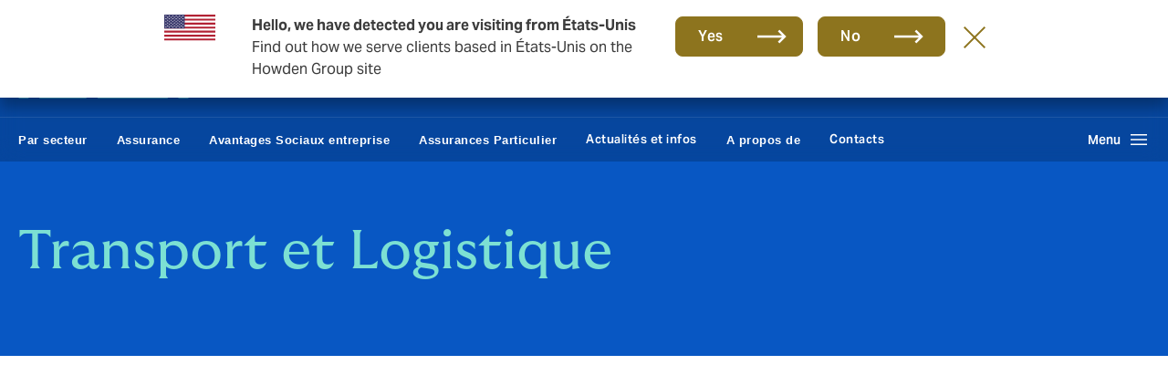

--- FILE ---
content_type: text/html; charset=UTF-8
request_url: https://www.howdengroup.com/ma-fr/secteur/transport-et-logistique
body_size: 18033
content:
<!DOCTYPE html>
<html lang="fr" dir="ltr" prefix="og: https://ogp.me/ns#">
  <head><script>(function(w,i,g){w[g]=w[g]||[];if(typeof w[g].push=='function')w[g].push(i)})
(window,'GTM-KX9M46Q','google_tags_first_party');</script><script>(function(w,d,s,l){w[l]=w[l]||[];(function(){w[l].push(arguments);})('set', 'developer_id.dY2E1Nz', true);
		var f=d.getElementsByTagName(s)[0],
		j=d.createElement(s);j.async=true;j.src='/rkqy/';
		f.parentNode.insertBefore(j,f);
		})(window,document,'script','dataLayer');</script><meta http-equiv="Content-Type" content="text/html; charset=utf-8">
    <meta charset="utf-8" />
<noscript><style>form.antibot * :not(.antibot-message) { display: none !important; }</style>
</noscript><meta name="google-site-verification" content="PyAQfvg_XfgcPuKemi15L4g77V4QfasrQkslZ3XGU8Q" />
<meta name="geo.position" content="34.020882, -6.841650" />
<meta name="geo.placename" content="Morocco" />
<meta name="geo.region" content="MA" />
<link rel="canonical" href="https://www.howdengroup.com/ma-fr/secteur/transport-et-logistique" />
<link rel="shortlink" href="https://www.howdengroup.com/ma-fr/secteur/transport-et-logistique" />
<meta http-equiv="content-language" content="ma-FR" />
<link rel="image_src" href="https://www.howdengroup.com/sites/morocco.howdenprod.com/files/2022-04/freight-terminal-in-hong-kong-1143502021_16_02_2021_01_31_48.jpg" />
<meta property="og:title" content="Assurance Transport et Logistique" />
<meta property="og:image" content="https://www.howdengroup.com/sites/morocco.howdenprod.com/files/styles/facebook/public/2022-04/freight-terminal-in-hong-kong-1143502021_16_02_2021_01_31_48.jpg?h=d2336f69&amp;itok=wxaBDc-S" />
<meta property="og:image:url" content="https://www.howdengroup.com/sites/morocco.howdenprod.com/files/styles/facebook/public/2022-04/freight-terminal-in-hong-kong-1143502021_16_02_2021_01_31_48.jpg?h=d2336f69&amp;itok=wxaBDc-S" />
<meta property="og:image:type" content="image/jpeg" />
<meta property="og:image:width" content="1200" />
<meta property="og:image:height" content="630" />
<meta name="twitter:image" content="https://www.howdengroup.com/sites/morocco.howdenprod.com/files/styles/twitter/public/2022-04/freight-terminal-in-hong-kong-1143502021_16_02_2021_01_31_48.jpg?h=d2336f69&amp;itok=66ojMNci" />
<meta name="twitter:image:height" content="512" />
<meta name="twitter:image:width" content="1024" />
<meta name="Generator" content="Drupal 10 (https://www.drupal.org)" />
<meta name="MobileOptimized" content="width" />
<meta name="HandheldFriendly" content="true" />
<meta name="viewport" content="width=device-width, initial-scale=1.0" />
<script>var ct_check_js_val = '118db94fbcb44aad5b78a26746c503aa';var drupal_ac_antibot_cookie_value = 'ff4105ec2e8e529a16bf703e6da89c972638e12cd6653197be947f7a9d6325cc';var ct_use_cookies = 1;var ct_use_alt_cookies = 0;var ct_capture_buffer = 0;</script>
<script type="application/ld+json">{
    "@context": "https://schema.org",
    "@type": "WebPage",
    "name": "Transport et Logistique",
    "description": "",
    "publisher": {
        "@type": "Organization",
        "@id": "https://www.howdengroup.com/ma-fr#organization"
    }
}</script>
<link rel="icon" href="/core/misc/favicon.ico" type="image/vnd.microsoft.icon" />
<link rel="alternate" hreflang="fr-ma" href="https://www.howdengroup.com/ma-fr/secteur/transport-et-logistique" />
<link rel="alternate" hreflang="en-mx" href="https://www.howdengroup.com/sg-en/industry/logistics" />
<link rel="alternate" hreflang="en-cl" href="https://www.howdengroup.com/cl-en/sector/logistics" />
<link rel="alternate" hreflang="en-ie" href="https://www.howdengroup.com/ie-en/sector/transport-and-logistics" />

    <title>Transport et Logistique | Howden Moroc</title>

        <link rel="preconnect" href="https://www.google-analytics.com">
    <link rel="preconnect" href="https://www.googletagmanager.com">
    <link rel="preconnect" href="https://ajax.cloudflare.com">
    <link rel="preconnect" href="https://js-agent.newrelic.com">
    <link rel="preconnect" href="https://lift3assets.lift.acquia.com">
    <link rel="preconnect" href="https://cdn.iubenda.com">
    <link rel="preconnect" href="https://secure.perk0mean.com">
    <link rel="preconnect" href="https://eu-central-1-decisionapi.lift.acquia.com">
    <link rel="preconnect" href="https://hits-i.iubenda.com">
    <link rel="preconnect" href="https://production-cdn.lift.acquia.com">

    <link rel="stylesheet" media="all" href="/sites/morocco.howdenprod.com/files/css/css_qDnbbLihsDmXAZDoK9rULgIuE7JWQ2gFdd1W6ztVNAs.css?delta=0&amp;language=fr&amp;theme=howden&amp;include=[base64]" />
<link rel="stylesheet" media="all" href="/themes/custom/howden/dist/css/core.min.css?t95g0z" header />
<link rel="stylesheet" media="all" href="/themes/custom/howden/dist/css/carousel.min.css?t95g0z" />
<link rel="stylesheet" media="all" href="/themes/custom/howden/dist/css/countryselector.min.css?t95g0z" />
<link rel="stylesheet" media="all" href="/themes/custom/howden/dist/css/ctabar.min.css?t95g0z" />
<link rel="stylesheet" media="all" href="/themes/custom/howden/dist/css/hero.min.css?t95g0z" />

    <script type="application/json" data-drupal-selector="drupal-settings-json">{"path":{"baseUrl":"\/","pathPrefix":"ma-fr\/","currentPath":"node\/1626","currentPathIsAdmin":false,"isFront":false,"currentLanguage":"fr"},"pluralDelimiter":"\u0003","suppressDeprecationErrors":true,"gtag":{"tagId":"","consentMode":false,"otherIds":[],"events":[],"additionalConfigInfo":[]},"ajaxPageState":{"libraries":"[base64]","theme":"howden","theme_token":null},"ajaxTrustedUrl":{"\/ma-fr\/search":true,"form_action_p_pvdeGsVG5zNF_XLGPTvYSKCf43t8qZYSwcfZl2uzM":true,"\/ma-fr\/secteur\/transport-et-logistique?ajax_form=1":true},"gtm":{"tagId":null,"settings":{"data_layer":"dataLayer","include_classes":false,"allowlist_classes":"","blocklist_classes":"","include_environment":false,"environment_id":"","environment_token":""},"tagIds":["GTM-KX9M46Q"]},"dataLayer":{"defaultLang":"en","languages":{"pl":{"id":"pl","name":"Polish","direction":"ltr","weight":-9},"id":{"id":"id","name":"Indonesian","direction":"ltr","weight":-8},"ms":{"id":"ms","name":"Bahasa Malaysia","direction":"ltr","weight":-7},"zh-hans":{"id":"zh-hans","name":"Chinese, Simplified","direction":"ltr","weight":-6},"zh-hant":{"id":"zh-hant","name":"Chinese, Traditional","direction":"ltr","weight":-5},"hi":{"id":"hi","name":"Hindi","direction":"ltr","weight":-4},"sv":{"id":"sv","name":"Swedish","direction":"ltr","weight":-3},"nl":{"id":"nl","name":"Dutch","direction":"ltr","weight":-2},"th":{"id":"th","name":"Thai","direction":"ltr","weight":-1},"en":{"id":"en","name":"Anglais","direction":"ltr","weight":0},"he":{"id":"he","name":"Hebrew","direction":"rtl","weight":0},"de":{"id":"de","name":"Allemand","direction":"ltr","weight":1},"es":{"id":"es","name":"Espagnol","direction":"ltr","weight":2},"pt-pt":{"id":"pt-pt","name":"Portuguese, Portugal","direction":"ltr","weight":3},"pt-br":{"id":"pt-br","name":"Portuguese, Brazil","direction":"ltr","weight":4},"fi":{"id":"fi","name":"Finnish","direction":"ltr","weight":5},"tr":{"id":"tr","name":"Turkish","direction":"ltr","weight":6},"nb":{"id":"nb","name":"Norwegian Bokm\u00e5l","direction":"ltr","weight":7},"nn":{"id":"nn","name":"Norwegian Nynorsk","direction":"ltr","weight":8},"el":{"id":"el","name":"Greek","direction":"ltr","weight":9},"fr":{"id":"fr","name":"Fran\u00e7ais","direction":"ltr","weight":10}}},"fac":{"search":{"id":"search","jsonFilesPath":"https:\/\/www.howdengroup.com\/ma-en\/sites\/morocco.howdenprod.com\/files\/fac-json\/search\/fr\/PRhkHDQUO40w0HzOdvVSB4ray4mn7tUpCZl2WIUL6P0\/","inputSelectors":".search-form input[type=\u0022text\u0022]","keyMinLength":3,"keyMaxLength":128,"breakpoint":0,"emptyResult":"","allResultsLink":false,"allResultsLinkThreshold":0,"highlightingEnabled":true,"resultLocation":""}},"ib_cookie":{"status":1,"cookie_policy_id":"25751007"},"cookiereset":{"clearcookie":"default","cookiepath":null,"cookiedomain":".howdengroup.com","cookiecleartime":""},"smartIp":"{\u0022location\u0022:{\u0022source\u0022:\u0022smart_ip\u0022,\u0022ipAddress\u0022:\u002252.15.98.22\u0022,\u0022ipVersion\u0022:4,\u0022timestamp\u0022:1769073715,\u0022originalData\u0022:{\u0022continent\u0022:{\u0022code\u0022:\u0022NA\u0022,\u0022geoname_id\u0022:6255149,\u0022names\u0022:{\u0022de\u0022:\u0022Nordamerika\u0022,\u0022en\u0022:\u0022North America\u0022,\u0022es\u0022:\u0022Norteam\\u00e9rica\u0022,\u0022fr\u0022:\u0022Am\\u00e9rique du Nord\u0022,\u0022ja\u0022:\u0022\\u5317\\u30a2\\u30e1\\u30ea\\u30ab\u0022,\u0022pt-BR\u0022:\u0022Am\\u00e9rica do Norte\u0022,\u0022ru\u0022:\u0022\\u0421\\u0435\\u0432\\u0435\\u0440\\u043d\\u0430\\u044f \\u0410\\u043c\\u0435\\u0440\\u0438\\u043a\\u0430\u0022,\u0022zh-CN\u0022:\u0022\\u5317\\u7f8e\\u6d32\u0022}},\u0022country\u0022:{\u0022geoname_id\u0022:6252001,\u0022iso_code\u0022:\u0022US\u0022,\u0022names\u0022:{\u0022de\u0022:\u0022USA\u0022,\u0022en\u0022:\u0022United States\u0022,\u0022es\u0022:\u0022Estados Unidos\u0022,\u0022fr\u0022:\u0022\\u00c9tats-Unis\u0022,\u0022ja\u0022:\u0022\\u30a2\\u30e1\\u30ea\\u30ab\\u5408\\u8846\\u56fd\u0022,\u0022pt-BR\u0022:\u0022Estados Unidos\u0022,\u0022ru\u0022:\u0022\\u0421\\u0428\\u0410\u0022,\u0022zh-CN\u0022:\u0022\\u7f8e\\u56fd\u0022}},\u0022registered_country\u0022:{\u0022geoname_id\u0022:6252001,\u0022iso_code\u0022:\u0022US\u0022,\u0022names\u0022:{\u0022de\u0022:\u0022USA\u0022,\u0022en\u0022:\u0022United States\u0022,\u0022es\u0022:\u0022Estados Unidos\u0022,\u0022fr\u0022:\u0022\\u00c9tats-Unis\u0022,\u0022ja\u0022:\u0022\\u30a2\\u30e1\\u30ea\\u30ab\\u5408\\u8846\\u56fd\u0022,\u0022pt-BR\u0022:\u0022Estados Unidos\u0022,\u0022ru\u0022:\u0022\\u0421\\u0428\\u0410\u0022,\u0022zh-CN\u0022:\u0022\\u7f8e\\u56fd\u0022}}},\u0022country\u0022:\u0022\\u00c9tats-Unis\u0022,\u0022countryCode\u0022:\u0022US\u0022,\u0022region\u0022:\u0022\u0022,\u0022regionCode\u0022:\u0022\u0022,\u0022city\u0022:\u0022\u0022,\u0022zip\u0022:\u0022\u0022,\u0022latitude\u0022:\u0022\u0022,\u0022longitude\u0022:\u0022\u0022,\u0022timeZone\u0022:\u0022\u0022,\u0022isEuCountry\u0022:false,\u0022isGdprCountry\u0022:false}}","smartIpSrc":{"smartIp":"smart_ip","geocodedSmartIp":"geocoded_smart_ip","w3c":"w3c"},"iubenda_cookie_enabled":true,"csp":{"nonce":"SSEM0JU8Ua4UD_AKuVSggA"},"antibot":{"forms":{"webform-submission-claims-node-1626-add-form":{"id":"webform-submission-claims-node-1626-add-form","key":"ckNEIpM_I-Ll5igaLj0w2BsY5D0b90Y3AbgUvQCS-PH"}}},"ajax":{"edit-actions-submit":{"callback":"webform_tracking_ajax_submission_callback","event":"mousedown","keypress":true,"prevent":"click","url":"\/ma-fr\/secteur\/transport-et-logistique?ajax_form=1","httpMethod":"POST","dialogType":"ajax","submit":{"_triggering_element_name":"op","_triggering_element_value":"Envoyer"}}},"user":{"uid":0,"permissionsHash":"d2942be4fef74474a1bfde88e42922a432b6d441011e4bf1e0e9a470162d82a3"}}</script>
<script src="/sites/morocco.howdenprod.com/files/js/js_TZGmC3vqqfEaJsHpESfblc7BFLI9zgSViv3-Oz4IEFA.js?scope=header&amp;delta=0&amp;language=fr&amp;theme=howden&amp;include=[base64]" defer></script>
<script src="/modules/contrib/google_tag/js/gtag.js?t95g0z" defer></script>
<script src="/modules/contrib/google_tag/js/gtm.js?t95g0z" defer></script>


        
          <link rel="apple-touch-icon" sizes="180x180" href="/themes/custom/howden/dist/assets/favicons/apple-touch-icon.png">
      <link rel="icon" type="image/png" sizes="32x32" href="/themes/custom/howden/dist/assets/favicons/favicon-32x32.png">
      <link rel="icon" type="image/png" sizes="16x16" href="/themes/custom/howden/dist/assets/favicons/favicon-16x16.png">
      <link rel="manifest" href="/themes/custom/howden/dist/assets/favicons/site.webmanifest">
      <link rel="mask-icon" href="/themes/custom/howden/dist/assets/favicons/safari-pinned-tab.svg" color="#5bbad5">
      <link rel="shortcut icon" href="/themes/custom/howden/dist/assets/favicons/favicon.ico">
        <meta name="msapplication-TileColor" content="#ffffff">
    <meta name="theme-color" content="#ffffff">
    <meta name="robots" content="max-image-preview:large" />
    <meta name="robots" content="noodp, noydir" />
    
    
                <script type="text/javascript">
        var _iub = _iub || [];
        _iub.csConfiguration = {
          /*"enableCcpa":true,*/
          "countryDetection":true,
          "cookiePolicyInOtherWindow":true,
          "consentOnContinuedBrowsing":false,
          "perPurposeConsent":true,
          "purposes":"1, 3, 4, 5",
          "floatingPreferencesButtonDisplay": false,
          "ccpaAcknowledgeOnDisplay":true,
          "whitelabel":false,
          "enableFadp":true,
          "enableLgpd":true,
          "enableUspr":true,
          "lang":"fr",
          "siteId": 2143046,
          "cookiePolicyId":25751007,
          /*"privacyPolicyUrl":"",*/
          "cookiePolicyUrl":"/ma-fr/politique-relative-aux-cookies",
          "banner":{
            "cookiePolicyLinkCaption": "politique relative aux cookies",
            "acceptButtonDisplay":true,
            "acceptButtonCaption": "Tout accepter",
            "customizeButtonDisplay":true,
            "customizeButtonCaption": "Configurer mes préférences",
            "rejectButtonDisplay": false,
            "rejectButtonCaption": "Tout rejeter",
            "closeButtonDisplay": false,
            "closeButtonRejects": false,
            "fontSizeCloseButton": "36px",
            "backgroundColor": "transparent",
            "position":"top",
            "backgroundOverlay":true,
            "applyStyles":false,
            "prependOnBody": true,
            "content": "<h5>Howden utilise des Cookies</h5><p id='iubenda-cs-paragraph' class='mb-0'>Nous utilisons des cookies nécessaires au fonctionnement de notre site. Des cookies facultatifs d’analyse complémentaire pourraient nous permettre d’améliorer l’efficacité de ce site. Ils ne seront activés que si vous les acceptez. Pour plus d’informations sur la gestion de ces témoins de connexion, vous pouvez consulter notre %{cookie_policy_link}.</p>"
          },
          "footer": {
            "btnCaption": "Sauvegarder et continuer"
          },
          "i18n": {
            "fr": {
              "2nd_layer": {
                "widget_title": "Your Privacy Choices",
                "widget_intro": "Dans ce panneau, vous pouvez exprimer certaines préférences concernant le traitement de vos informations personnelles.<br>Vous pouvez revoir et modifier vos choix exprimés à tout moment en accédant à nouveau à ce panneau via le lien fourni.<br>Pour refuser votre consentement aux activités de traitement spécifiques décrites ci-dessous, basculez les commutateurs sur \"off\" ou utilisez le bouton \"Tout rejeter\" et confirmez que vous souhaitez enregistrer vos choix.",
              },
              "modal": {
                  "save_and_go_back": "Sauvegarder et revenir",
                  /*"back": "",*/
                  "see_full_cookie_policy": "Voir la politique complète",
                  /*"cookie_policy": ""*/
              },
              "per_purpose": {
                "widget_title": "Preferences",
                "widget_intro": "Le panneau suivant vous permet de personnaliser vos préférences d'accord pour les cookies ou pour toute autre technologie d'identification, utilisée directement par Howden ou par un tiers. Pour en savoir plus, consultez la description de chaque catégorie et reportez-vous à <button style='cursor: pointer; text-decoration: underline !important;' class='open-cp'>politique relative aux cookies</button>. Vous pouvez revoir et modifier vos choix à tout moment.",
                "approve_all": "Tout approuver",
                "reject_all": "Tout rejeter",
                "see_description": "Voir description",
                "hide_description": "Masquer la description ",
                "purposes": {
                  1: {
                    "name": "Cookies strictement necessaires",
                    "description": "Ces cookies sont utilisés pour des activités strictement nécessaires au fonctionnement ou à l'accompagnement du service que vous nous avez demandé et, par conséquent, ne nécessitent pas votre accord."
                  },
                  /*2: {
                    "name": "",
                    "description": ""
                  },*/
                  3: {
                    "name": "Cookies pour optimiser l'expérience",
                    "description": "Ces cookies nous aident à fournir une expérience utilisateur personnalisée en améliorant la qualité de vos options de gestion des préférences et en permettant l'interaction avec des réseaux et plateformes externes."
                  },
                  4: {
                    "name": "Cookies pour la mesure d'audience",
                    "description": "Ces cookies nous permettent de mesurer le trafic et d'analyser votre comportement dans le but d'améliorer notre service."
                  },
                  5: {
                    "name": "Cookies de ciblage marketing",
                    "description": "Ces cookies ou autres identifiants nous permettent de vous fournir un contenu marketing personnalisé en fonction de votre comportement et d'exploiter, diffuser et suivre les publicités."
                  }
                }
              },
            }
          },
          "callback": {
            "onPreferenceExpressedOrNotNeeded": function(preferences) {
              /* Analytics related updates start. */
              dataLayer.push({
                iubenda_ccpa_opted_out: _iub.cs.api.isCcpaOptedOut()
              });
              if (!preferences) {
                dataLayer.push({
                  event: "iubenda_preference_not_needed"
                });
              }
              else {
                if (preferences.consent === true) {
                  dataLayer.push({
                    event: "iubenda_consent_given"
                  });
                }
                else if (preferences.consent === false) {
                    dataLayer.push({
                      event: "iubenda_consent_rejected"
                    });
                }
                else if (preferences.purposes) {
                  for (var purposeId in preferences.purposes) {
                    if (preferences.purposes[purposeId]) {
                      dataLayer.push({
                        event: "iubenda_consent_given_purpose_" + purposeId
                      });
                    }
                  }
                }
              }
              /* Analytics related updates end. */
              if (preferences) {
                // Consent is needed and the user has expressed his preference
                if (preferences.purposes) {
                  if (preferences.purposes[3] === true) {
                    const videoPosters = document.querySelectorAll('[data-videoPoster]');
                    const iframes = document.querySelectorAll('.iframe__no-cookies-message');
                    videoPosters.forEach(function(videoPoster) {
                      videoPoster.removeScriptBlockerEvent();
                    });
                    iframes.forEach(function(iframe) {
                      iframe.classList.remove('iframe__no-cookies-message--active');
                    });
                  }
                }
              }
            }
          }
        };
      </script>
      
                          </head>
  <body class="ma cobalt-theme path-node page-node-type-page frontend-page">
    <noscript><iframe src="https://www.googletagmanager.com/ns.html?id=GTM-KX9M46Q"
                  height="0" width="0" style="display:none;visibility:hidden"></iframe></noscript>

        <a href="#main-content" class="skip-main">
      Aller au contenu principal
    </a>
      <div class="dialog-off-canvas-main-canvas" data-off-canvas-main-canvas>
    


<div class="container">
  
  
</div>

<div class="page-wrapper">
  <header class="site-header" >
    <!-- Geo-location component container -->
    <div id="geo-location-snippet"></div>
    <!-- Site-header message container -->
    <div class="site-header__message"></div>
    <!-- Top nav component -->
            <div class="site-header__top">
                        <div class="container">
                <div class="top-nav">
    <div class="row">
        <div class="col-md-9">
            <nav class="top-nav-primary">
                    
              <ul class="top-nav-primary__items">
                                  <li class="top-nav-primary__item ">
                  <a class="top-nav-primary__link"
                          aria-label="Affaires et entreprises, 1 of 1 client types"
                        href="/ma-fr">
            Affaires et entreprises
          </a>
                      </li>
        </ul>
  




            </nav>
        </div>
        <div class="col-md-3">
            <nav class="top-nav-secondary">
              <ul class="top-nav-secondary__items">
                                  <li class="top-nav-secondary__item">
                    <a class="top-nav-secondary__link" target="_blank" aria-label="Groupe, opens in new tab" href="https://www.howdengroupholdings.com">Groupe</a>
                  </li>
                                                    <li class="top-nav-secondary__item top-nav-secondary__item--country-selector">
                        <a class="top-nav-secondary__link top-nav-secondary__country-selector-btn" href="#" role="button" aria-haspopup="true" aria-expanded="false" aria-label="country & language selector, currently set to Morocco - French">
                                                          <img class="top-nav-secondary__country-selector-flag" src="/sites/morocco.howdenprod.com/files/images/morocco-flag.png" alt="Morocco" width="24" height="15" />
                                                        <span class="top-nav-secondary__country-selector-text">
                                                                  FR
                                                            </span>
                        </a>
                        <a class="top-nav-secondary__link top-nav-secondary__country-selector-close-btn" href="#" role="button">
                                                          <img class="top-nav-secondary__country-selector-flag" src="/sites/morocco.howdenprod.com/files/images/morocco-flag.png" alt="Morocco" width="24" height="15" />
                                                          <span class="top-nav-secondary__country-selector-text">
                                                                  FR
                                                              </span>
                        </a>
                    </li>
                              </ul>
            </nav>
        </div>
    </div>
</div>
            </div>
        </div>
        <div class="site-header__middle">
        <div class="container">
            <div class="site-header__middle-wrapper">
                <div class="site-header__logo-wrapper">
                  <a class="site-header__logo" href="/ma-fr" title="Howden Moroc" aria-label="Howden Moroc | homepage">
                                          <img class="site-header__logo-img" src="/themes/custom/howden/howden-logo.png" alt="Howden Moroc logo" width="187" height="40"/>
                                      </a>
                </div>
                                    <div class="site-header__utility-nav-wrapper">
                        <nav class="utility-nav">
            <ul class="utility-nav__items">
            
  
                  <li class="utility-nav__item">
                                  <a  class="menu-icon-2301 utility-nav__link"
            target="_blank"
                                          aria-label="Howden One Network (opens in new tab), 1 of 2 items"
                                      href="https://www.howdengroupholdings.com/about-us/howden-one-network">
              Howden One Network
          </a>
              </li>
          <li class="utility-nav__item">
                                  <a  class="menu-icon-1566 utility-nav__link"
            
                                          aria-label="Réclamations, 2 of 2 items"
                                      href="/ma-fr/form/claims">
              Réclamations
          </a>
              </li>
          




                    <li class="utility-nav__item">
                <a class="utility-nav__link utility-nav__search-btn" href="#" role="button" aria-haspopup="true" aria-expanded="false" aria-label="Search Bar, click to open">Recherche</a>
                <a class="utility-nav__link utility-nav__search-close-btn" href="#" role="button" aria-label="Search Bar, click to close">Recherche</a>
            </li>
                </ul>
    </nav>
                    </div>
                            </div>
        </div>
    </div>
            <div class="site-header__bottom">
            <div class="container">
                <div class="site-header__primary-nav-wrapper">
                    <div class="site-nav">
    <nav class="site-nav-secondary">
          
  
        <ul class="site-nav-secondary__items">
                  <li class="site-nav-secondary__item">
                          <button class="site-nav-secondary__link" role="link" aria-label="Par secteur, collapsed, 1 of 7 items, main navigation">
                Par secteur
              </button>
                                                          </li>
                  <li class="site-nav-secondary__item">
                          <button class="site-nav-secondary__link" role="link" aria-label="Assurance, collapsed, 2 of 7 items, main navigation">
                Assurance
              </button>
                                                          </li>
                  <li class="site-nav-secondary__item">
                          <button class="site-nav-secondary__link" role="link" aria-label="Avantages Sociaux entreprise , collapsed, 3 of 7 items, main navigation">
                Avantages Sociaux entreprise 
              </button>
                                                          </li>
                  <li class="site-nav-secondary__item">
                          <button class="site-nav-secondary__link" role="link" aria-label="Assurances Particulier , collapsed, 4 of 7 items, main navigation">
                Assurances Particulier 
              </button>
                                                          </li>
                  <li class="site-nav-secondary__item">
                          <a class="site-nav-secondary__link"
                                  aria-label="Actualités et infos, 5 of 7 items, main navigation"
                                href="/ma-fr/actualites-et-infos">
                  Actualités et infos
              </a>
                                                          </li>
                  <li class="site-nav-secondary__item">
                          <button class="site-nav-secondary__link" role="link" aria-label="A propos de, collapsed, 6 of 7 items, main navigation">
                A propos de
              </button>
                                                          </li>
                  <li class="site-nav-secondary__item">
                          <a class="site-nav-secondary__link"
                                  aria-label="Contacts, 7 of 7 items, main navigation"
                                href="/ma-fr/contact">
                  Contacts
              </a>
                                                          </li>
            </ul>
  




    </nav>
    <nav class="site-nav-primary">
        <div class="site-nav-primary__overlay"></div>
        <button class="site-nav-primary__open-btn" aria-label="Open main navigation menu, collapsed"><span class="site-nav-primary__open-btn-text">Menu</span></button>
        <button class="site-nav-primary__close-btn" aria-label="Close main navigation menu, collapsed"><span class="sr-only">Close menu</span></button>
        <div class="site-nav-primary__search">
                  </div>
        <div class="site-nav-primary__container site-nav-primary__container--second-level-open">
                      <div class="site-nav-primary__level-block site-nav-primary__level-block--first">
                <h3 class="site-nav-primary__items-heading">Basculer vers</h3>
                <div class="site-nav-primary__level-back">
                    <a class="site-nav-primary__link" href="#">Précédent</a>
                </div>
                <div class="site-nav-primary__items-wrapper">
                    <ul class="site-nav-primary__items">
                                                    <li class="site-nav-primary__item">
                                                                  <a class="site-nav-primary__link"  href="/ma-fr">Affaires et entreprises</a>
                                                            </li>
                                                                          <li class="site-nav-primary__item site-nav-primary__item--group">
                            <a class="site-nav-primary__link" target="_blank" aria-label="Link opens in new tab" href="https://www.howdengroupholdings.com">Groupe</a>
                          </li>
                                            </ul>
                </div>
            </div>
                                <div class="site-nav-primary__level-block site-nav-primary__level-block--second">
                <div class="site-nav-primary__items-wrapper site-nav-primary__items-wrapper--active">
                    <h3 class="site-nav-primary__items-heading ">Business & Corporate</h3>
                                         <ul class="site-nav-primary__items">
                                                    <li class="site-nav-primary__item">
                                <a class="site-nav-primary__link site-nav-primary__link--has-children site-nav-primary__link--active"
                                     href="#">Par secteur
                                </a>
                            </li>
                                                    <li class="site-nav-primary__item">
                                <a class="site-nav-primary__link site-nav-primary__link--has-children"
                                     href="#">Assurance
                                </a>
                            </li>
                                                    <li class="site-nav-primary__item">
                                <a class="site-nav-primary__link site-nav-primary__link--has-children"
                                     href="#">Avantages Sociaux entreprise 
                                </a>
                            </li>
                                                    <li class="site-nav-primary__item">
                                <a class="site-nav-primary__link site-nav-primary__link--has-children"
                                     href="#">Assurances Particulier 
                                </a>
                            </li>
                                                    <li class="site-nav-primary__item">
                                <a class="site-nav-primary__link"
                                     href="/ma-fr/actualites-et-infos">Actualités et infos
                                </a>
                            </li>
                                                    <li class="site-nav-primary__item">
                                <a class="site-nav-primary__link site-nav-primary__link--has-children"
                                     href="#">A propos de
                                </a>
                            </li>
                                                    <li class="site-nav-primary__item">
                                <a class="site-nav-primary__link"
                                     href="/ma-fr/contact">Contacts
                                </a>
                            </li>
                                            </ul>
                    <div class="utility-nav__wrapper">
                                                    <nav class="utility-nav">
                                <ul class="utility-nav__items">
                                    
  
                  <li class="utility-nav__item">
                                  <a  class="menu-icon-2301 utility-nav__link"
            target="_blank"
                                          aria-label="Howden One Network (opens in new tab), 1 of 2 items"
                                      href="https://www.howdengroupholdings.com/about-us/howden-one-network">
              Howden One Network
          </a>
              </li>
          <li class="utility-nav__item">
                                  <a  class="menu-icon-1566 utility-nav__link"
            
                                          aria-label="Réclamations, 2 of 2 items"
                                      href="/ma-fr/form/claims">
              Réclamations
          </a>
              </li>
          




                                </ul>
                            </nav>
                                                            <ul class="utility-nav__items">
                                                                            <li class="utility-nav__item utility-nav__country-selector">
                                            <a class="utility-nav__link utility-nav__country-selector-btn" href="#" role="button" aria-haspopup="true" aria-expanded="false">
                                                                                                  <img loading="lazy" class="utility-nav__country-selector-flag" src="/sites/morocco.howdenprod.com/files/images/morocco-flag.png" alt="Morocco" width="25" height="17" />
                                                                                                <span class="utility-nav__country-selector-text">
                                                                                                          FR
                                                                                                    </span>
                                                <span class="utility-nav__country-selector-change">Modifier</span>
                                            </a>
                                        </li>
                                                                                                        </ul>
                                                                        </div>
                </div>
            </div>
                                <div class="site-nav-primary__level-block site-nav-primary__level-block--third">
                <div class="site-nav-primary__level-back">
                    <a class="site-nav-primary__link" href="#">Précédent</a>
                </div>
                                    <div class="site-nav-primary__items-wrapper site-nav-primary__items-wrapper--active">
                        <h3 class="site-nav-primary__items-heading">Par secteur</h3>
                        <ul class="site-nav-primary__items">
                                                            <li class="site-nav-primary__item">
                                                                      <a class="site-nav-primary__link"
                                         href="/ma-fr/secteur/aquaculture">Aquaculture</a>
                                                                  </li>
                                                            <li class="site-nav-primary__item">
                                                                      <a class="site-nav-primary__link"
                                         href="/ma-fr/secteur/transport-et-logistique/aviation">Aviation et Aérospatiale </a>
                                                                  </li>
                                                            <li class="site-nav-primary__item">
                                                                      <div class="site-nav-primary__link site-nav-primary__link--has-children"
                                        href="#">BTP et Ingenierie </div>
                                                                  </li>
                                                            <li class="site-nav-primary__item">
                                                                      <a class="site-nav-primary__link"
                                         href="/ma-fr/corporate-commercial-businesses">Multinationnal et Société Comemrciale </a>
                                                                  </li>
                                                            <li class="site-nav-primary__item">
                                                                      <a class="site-nav-primary__link"
                                         href="/ma-fr/secteur/education">Education</a>
                                                                  </li>
                                                            <li class="site-nav-primary__item">
                                                                      <div class="site-nav-primary__link site-nav-primary__link--has-children"
                                        href="#">Energie</div>
                                                                  </li>
                                                            <li class="site-nav-primary__item">
                                                                      <a class="site-nav-primary__link"
                                         href="/ma-fr/secteur/institutions-financiere">Institution Financière</a>
                                                                  </li>
                                                            <li class="site-nav-primary__item">
                                                                      <a class="site-nav-primary__link"
                                         href="/ma-fr/secteur/art-et-espece">Beaux-arts et spécimens (biens de valeur)</a>
                                                                  </li>
                                                            <li class="site-nav-primary__item">
                                                                      <a class="site-nav-primary__link"
                                         href="/ma-fr/secteur/forestiere">Foret</a>
                                                                  </li>
                                                            <li class="site-nav-primary__item">
                                                                      <a class="site-nav-primary__link site-nav-primary__link--active"
                                         href="/ma-fr/secteur/transport-et-logistique">Logistique </a>
                                                                  </li>
                                                            <li class="site-nav-primary__item">
                                                                      <div class="site-nav-primary__link site-nav-primary__link--has-children"
                                        href="#">Usine</div>
                                                                  </li>
                                                            <li class="site-nav-primary__item">
                                                                      <div class="site-nav-primary__link site-nav-primary__link--has-children"
                                        href="#">Maritime </div>
                                                                  </li>
                                                            <li class="site-nav-primary__item">
                                                                      <a class="site-nav-primary__link"
                                         href="/ma-fr/secteur/cinema-et-media">Média, Télévision et Cinéma</a>
                                                                  </li>
                                                            <li class="site-nav-primary__item">
                                                                      <a class="site-nav-primary__link"
                                         href="/ma-fr/assurance/affinite">Association / Coopérative</a>
                                                                  </li>
                                                            <li class="site-nav-primary__item">
                                                                      <a class="site-nav-primary__link"
                                         href="/ma-fr/secteur/energie-et-puissance/miniere">Minière</a>
                                                                  </li>
                                                            <li class="site-nav-primary__item">
                                                                      <a class="site-nav-primary__link"
                                         href="/ma-fr/secteur/energie-et-puissance/ressources-naturelles">Ressources naturelles </a>
                                                                  </li>
                                                            <li class="site-nav-primary__item">
                                                                      <a class="site-nav-primary__link"
                                         href="/ma-fr/secteur/services-professionnels">Services profesionnels</a>
                                                                  </li>
                                                            <li class="site-nav-primary__item">
                                                                      <div class="site-nav-primary__link site-nav-primary__link--has-children"
                                        href="#">Propriétés</div>
                                                                  </li>
                                                            <li class="site-nav-primary__item">
                                                                      <a class="site-nav-primary__link"
                                         href="/ma-fr/real-estate-insurance">Immobilier</a>
                                                                  </li>
                                                            <li class="site-nav-primary__item">
                                                                      <a class="site-nav-primary__link"
                                         href="/ma-fr/assurance/insolvabilite-et-restructuration">Restructuration et Insolvabilité </a>
                                                                  </li>
                                                            <li class="site-nav-primary__item">
                                                                      <a class="site-nav-primary__link"
                                         href="/ma-fr/secteur/detail">Vente au détail</a>
                                                                  </li>
                                                            <li class="site-nav-primary__item">
                                                                      <a class="site-nav-primary__link"
                                         href="/ma-fr/sme-business">PME</a>
                                                                  </li>
                                                            <li class="site-nav-primary__item">
                                                                      <div class="site-nav-primary__link site-nav-primary__link--has-children"
                                        href="#">Sport</div>
                                                                  </li>
                                                    </ul>
                    </div>
                                    <div class="site-nav-primary__items-wrapper">
                        <h3 class="site-nav-primary__items-heading">Assurance</h3>
                        <ul class="site-nav-primary__items">
                                                            <li class="site-nav-primary__item">
                                                                      <a class="site-nav-primary__link"
                                         href="/ma-fr/assurance/affinite">Association / Coopérative</a>
                                                                  </li>
                                                            <li class="site-nav-primary__item">
                                                                      <a class="site-nav-primary__link"
                                         href="/ma-fr/assurance/accident">Dommages</a>
                                                                  </li>
                                                            <li class="site-nav-primary__item">
                                                                      <div class="site-nav-primary__link site-nav-primary__link--has-children"
                                        href="#">La construction</div>
                                                                  </li>
                                                            <li class="site-nav-primary__item">
                                                                      <div class="site-nav-primary__link site-nav-primary__link--has-children"
                                        href="#">Contingence</div>
                                                                  </li>
                                                            <li class="site-nav-primary__item">
                                                                      <div class="site-nav-primary__link site-nav-primary__link--has-children"
                                        href="#">Crédit et Capital</div>
                                                                  </li>
                                                            <li class="site-nav-primary__item">
                                                                      <a class="site-nav-primary__link"
                                         href="/ma-fr/assurance/assurance-crimes">Assurance Criminalité </a>
                                                                  </li>
                                                            <li class="site-nav-primary__item">
                                                                      <a class="site-nav-primary__link"
                                         href="/ma-fr/assurance/assurance-cybernetique">Assurance Cyber-Risk</a>
                                                                  </li>
                                                            <li class="site-nav-primary__item">
                                                                      <a class="site-nav-primary__link"
                                         href="/ma-fr/assurance/assurance-des-administrateurs-et-des-dirigeants">Assurance RC mandataires Sociaux </a>
                                                                  </li>
                                                            <li class="site-nav-primary__item">
                                                                      <a class="site-nav-primary__link"
                                         href="/ma-fr/assurance/contingence/D%C3%A9c%C3%A8s-disgr%C3%A2ce-Incapacit%C3%A9">Decès, Incapacité et Invalidité</a>
                                                                  </li>
                                                            <li class="site-nav-primary__item">
                                                                      <div class="site-nav-primary__link site-nav-primary__link--has-children"
                                        href="#">Energie</div>
                                                                  </li>
                                                            <li class="site-nav-primary__item">
                                                                      <a class="site-nav-primary__link"
                                         href="/ma-fr/assurance/assurance-erreurs-et-omissions">Erreurs et Omissions </a>
                                                                  </li>
                                                            <li class="site-nav-primary__item">
                                                                      <a class="site-nav-primary__link"
                                         href="/ma-fr/assurance/credit-et-capital/assurance-fidelite">Fidélité</a>
                                                                  </li>
                                                            <li class="site-nav-primary__item">
                                                                      <div class="site-nav-primary__link site-nav-primary__link--has-children"
                                        href="#">Beaux-arts et spécimens (biens de valeur)</div>
                                                                  </li>
                                                            <li class="site-nav-primary__item">
                                                                      <div class="site-nav-primary__link site-nav-primary__link--has-children"
                                        href="#">Santé et soins</div>
                                                                  </li>
                                                            <li class="site-nav-primary__item">
                                                                      <a class="site-nav-primary__link"
                                         href="/ma-fr/secteur/art-et-espece/assurance-bijoux">Bijoux</a>
                                                                  </li>
                                                            <li class="site-nav-primary__item">
                                                                      <a class="site-nav-primary__link"
                                         href="/ma-fr/assurance/frais-de-justice-et-financement-des-litiges">Defence et Recours</a>
                                                                  </li>
                                                            <li class="site-nav-primary__item">
                                                                      <div class="site-nav-primary__link site-nav-primary__link--has-children"
                                        href="#">Liability</div>
                                                                  </li>
                                                            <li class="site-nav-primary__item">
                                                                      <a class="site-nav-primary__link"
                                         href="/ma-fr/secteur/sante-et-soins/assurance-medecine-malpractice">Faute médicale</a>
                                                                  </li>
                                                            <li class="site-nav-primary__item">
                                                                      <a class="site-nav-primary__link"
                                         href="/ma-fr/assurance/assurance-flotte-de-vehicules">Flotte automobile</a>
                                                                  </li>
                                                            <li class="site-nav-primary__item">
                                                                      <a class="site-nav-primary__link"
                                         href="/ma-fr/pensions-retirement-planning">Pensions / Retraite</a>
                                                                  </li>
                                                            <li class="site-nav-primary__item">
                                                                      <a class="site-nav-primary__link"
                                         href="/ma-fr/assurance/rappel-de-produit">Rappel de produits</a>
                                                                  </li>
                                                            <li class="site-nav-primary__item">
                                                                      <a class="site-nav-primary__link"
                                         href="/ma-fr/assurance/assurance-responsabilite-professionnelle">Indemnité Professionnelle</a>
                                                                  </li>
                                                            <li class="site-nav-primary__item">
                                                                      <a class="site-nav-primary__link"
                                         href="/ma-fr/reinsurance">Reinsurance</a>
                                                                  </li>
                                                            <li class="site-nav-primary__item">
                                                                      <a class="site-nav-primary__link"
                                         href="/ma-fr/avantages-pour-les-employes/assurance-de-retraite">Assurance Retraite</a>
                                                                  </li>
                                                            <li class="site-nav-primary__item">
                                                                      <a class="site-nav-primary__link"
                                         href="/ma-fr/secteur/art-et-espece/assurance-especes-peciale">Espèce</a>
                                                                  </li>
                                                            <li class="site-nav-primary__item">
                                                                      <a class="site-nav-primary__link"
                                         href="/ma-fr/assurance/assurance-terrorisme-et-violence-politique">Terrorisme et Vandalisme</a>
                                                                  </li>
                                                            <li class="site-nav-primary__item">
                                                                      <a class="site-nav-primary__link"
                                         href="/ma-fr/clients-prives/assurance-vie-universelle">Assurance Vie Monde </a>
                                                                  </li>
                                                            <li class="site-nav-primary__item">
                                                                      <a class="site-nav-primary__link"
                                         href="/ma-fr/assurance/garantie-et-indemnite">Garantie et indemnisation</a>
                                                                  </li>
                                                    </ul>
                    </div>
                                    <div class="site-nav-primary__items-wrapper">
                        <h3 class="site-nav-primary__items-heading">Avantages Sociaux entreprise </h3>
                        <ul class="site-nav-primary__items">
                                                            <li class="site-nav-primary__item">
                                                                      <a class="site-nav-primary__link"
                                         href="/ma-fr/avantages-pour-les-employes/assurance-group-personal-accident">Accident de travail entreprise </a>
                                                                  </li>
                                                            <li class="site-nav-primary__item">
                                                                      <a class="site-nav-primary__link"
                                         href="/ma-fr/avantages-pour-les-employes/assurance-groupe-medical">Assurance Santé entreprise</a>
                                                                  </li>
                                                            <li class="site-nav-primary__item">
                                                                      <a class="site-nav-primary__link"
                                         href="/ma-fr/avantages-pour-les-employes/assurance-vie-de-groupe">Assurance Vie entreprise</a>
                                                                  </li>
                                                            <li class="site-nav-primary__item">
                                                                      <a class="site-nav-primary__link"
                                         href="/ma-fr/avantages-pour-les-employes">Avantages Sociaux entreprise - en General </a>
                                                                  </li>
                                                            <li class="site-nav-primary__item">
                                                                      <a class="site-nav-primary__link"
                                         href="/ma-fr/avantages-pour-les-employes/assurance-voyage-en-groupe">Voyages en groupe</a>
                                                                  </li>
                                                    </ul>
                    </div>
                                    <div class="site-nav-primary__items-wrapper">
                        <h3 class="site-nav-primary__items-heading">Assurances Particulier </h3>
                        <ul class="site-nav-primary__items">
                                                            <li class="site-nav-primary__item">
                                                                      <a class="site-nav-primary__link"
                                         href="/ma-fr/clients-prives">Assurances Particulier - en General</a>
                                                                  </li>
                                                            <li class="site-nav-primary__item">
                                                                      <a class="site-nav-primary__link"
                                         href="/ma-fr/clients-prives/assurance-aviation">Aviation </a>
                                                                  </li>
                                                            <li class="site-nav-primary__item">
                                                                      <a class="site-nav-primary__link"
                                         href="/ma-fr/clients-prives/assurance-d-art-de-bijoux-et-de-collections">Art, Bijoux et objets precieux</a>
                                                                  </li>
                                                            <li class="site-nav-primary__item">
                                                                      <a class="site-nav-primary__link"
                                         href="/ma-fr/clients-prives/assurance-yacht">Assurance Yacht</a>
                                                                  </li>
                                                            <li class="site-nav-primary__item">
                                                                      <a class="site-nav-primary__link"
                                         href="/ma-fr/clients-prives/assurance-voyage">Assurance voyage</a>
                                                                  </li>
                                                            <li class="site-nav-primary__item">
                                                                      <a class="site-nav-primary__link"
                                         href="/ma-fr/clients-prives/assurance-automobile">Assurance véhicule</a>
                                                                  </li>
                                                            <li class="site-nav-primary__item">
                                                                      <a class="site-nav-primary__link"
                                         href="/ma-fr/clients-prives/assurance-habitation-et-contenu">Maison et contenu </a>
                                                                  </li>
                                                            <li class="site-nav-primary__item">
                                                                      <a class="site-nav-primary__link"
                                         href="/ma-fr/clients-prives/assurance-maladie-privee">Soins de santé privés</a>
                                                                  </li>
                                                    </ul>
                    </div>
                                    <div class="site-nav-primary__items-wrapper">
                        <h3 class="site-nav-primary__items-heading">A propos de</h3>
                        <ul class="site-nav-primary__items">
                                                            <li class="site-nav-primary__item">
                                                                      <a class="site-nav-primary__link"
                                         href="/ma-fr/a-propos">A propos de</a>
                                                                  </li>
                                                            <li class="site-nav-primary__item">
                                                                      <a class="site-nav-primary__link"
                                         href="/ma-fr/a-propos/culture-et-carrieres">Culture et Carrière </a>
                                                                  </li>
                                                            <li class="site-nav-primary__item">
                                                                      <a class="site-nav-primary__link"
                                         href="/ma-fr/a-propos/nos-implantations">Nos bureaux</a>
                                                                  </li>
                                                    </ul>
                    </div>
                            </div>
                                <div class="site-nav-primary__level-block site-nav-primary__level-block--fourth">
                <div class="site-nav-primary__level-back">
                    <a class="site-nav-primary__link" href="#">Précédent</a>
                </div>
                                    <div class="site-nav-primary__items-wrapper">
                        <h3 class="site-nav-primary__items-heading">
                            BTP et Ingenierie 
                        </h3>
                        <ul class="site-nav-primary__items">
                                                            <li class="site-nav-primary__item">
                                    <a class="site-nav-primary__link"
                                         href="/ma-fr/secteur/construction-et-ingenierie">BTP et Ingenierie </a>
                                </li>
                                                            <li class="site-nav-primary__item">
                                    <a class="site-nav-primary__link"
                                         href="/ma-fr/secteur/construction-et-ingenierie/ingenierie">Engineering, Construction and Infrastructure</a>
                                </li>
                                                            <li class="site-nav-primary__item">
                                    <a class="site-nav-primary__link"
                                         href="/ma-fr/secteur/construction-et-ingenierie/assurance-des-equipements-lourds">Equipement Lourd</a>
                                </li>
                                                    </ul>
                    </div>
                                    <div class="site-nav-primary__items-wrapper">
                        <h3 class="site-nav-primary__items-heading">
                            Energie
                        </h3>
                        <ul class="site-nav-primary__items">
                                                            <li class="site-nav-primary__item">
                                    <a class="site-nav-primary__link"
                                         href="/ma-fr/secteur/energie-et-puissance">Énergie et puissance</a>
                                </li>
                                                            <li class="site-nav-primary__item">
                                    <a class="site-nav-primary__link"
                                         href="/ma-fr/secteur/energie-et-puissance/puissance">Énergie et services publics</a>
                                </li>
                                                    </ul>
                    </div>
                                    <div class="site-nav-primary__items-wrapper">
                        <h3 class="site-nav-primary__items-heading">
                            Usine
                        </h3>
                        <ul class="site-nav-primary__items">
                                                            <li class="site-nav-primary__item">
                                    <a class="site-nav-primary__link"
                                         href="/ma-fr/secteur/fabrication">Usine</a>
                                </li>
                                                            <li class="site-nav-primary__item">
                                    <a class="site-nav-primary__link"
                                         href="/ma-fr/secteur/agriculture/nourriture-et-agriculture">Alimentation</a>
                                </li>
                                                            <li class="site-nav-primary__item">
                                    <a class="site-nav-primary__link"
                                         href="/ma-fr/secteur/construction-et-ingenierie/assurance-des-equipements-lourds">Equipement Lourd</a>
                                </li>
                                                    </ul>
                    </div>
                                    <div class="site-nav-primary__items-wrapper">
                        <h3 class="site-nav-primary__items-heading">
                            Maritime 
                        </h3>
                        <ul class="site-nav-primary__items">
                                                            <li class="site-nav-primary__item">
                                    <a class="site-nav-primary__link"
                                         href="/ma-fr/secteur/marine">Maritime </a>
                                </li>
                                                            <li class="site-nav-primary__item">
                                    <a class="site-nav-primary__link"
                                         href="/ma-fr/secteur/marine/fret-maritime">Transport Maritime</a>
                                </li>
                                                            <li class="site-nav-primary__item">
                                    <a class="site-nav-primary__link"
                                         href="/ma-fr/secteur/marine/coque-marine">Coque Marine</a>
                                </li>
                                                    </ul>
                    </div>
                                    <div class="site-nav-primary__items-wrapper">
                        <h3 class="site-nav-primary__items-heading">
                            Propriétés
                        </h3>
                        <ul class="site-nav-primary__items">
                                                            <li class="site-nav-primary__item">
                                    <a class="site-nav-primary__link"
                                         href="/ma-fr/assurance/propriete">Property insurance</a>
                                </li>
                                                            <li class="site-nav-primary__item">
                                    <a class="site-nav-primary__link"
                                         href="/ma-fr/assurance/assurance-dommage-aux-biens">Multirisque Habitation</a>
                                </li>
                                                    </ul>
                    </div>
                                    <div class="site-nav-primary__items-wrapper">
                        <h3 class="site-nav-primary__items-heading">
                            Sport
                        </h3>
                        <ul class="site-nav-primary__items">
                                                            <li class="site-nav-primary__item">
                                    <a class="site-nav-primary__link"
                                         href="/ma-fr/secteur/sports-et-divertissement/amateur-sport">Sport Amateur </a>
                                </li>
                                                            <li class="site-nav-primary__item">
                                    <a class="site-nav-primary__link"
                                         href="/ma-fr/secteur/sports-et-divertissement/professionnel-sport">Sport Professionnel</a>
                                </li>
                                                    </ul>
                    </div>
                                    <div class="site-nav-primary__items-wrapper">
                        <h3 class="site-nav-primary__items-heading">
                            La construction
                        </h3>
                        <ul class="site-nav-primary__items">
                                                            <li class="site-nav-primary__item">
                                    <a class="site-nav-primary__link"
                                         href="/ma-fr/secteur/construction-et-ingenierie">La construction</a>
                                </li>
                                                            <li class="site-nav-primary__item">
                                    <a class="site-nav-primary__link"
                                         href="/ma-fr/assurance/assurance-tous-risques-chantier">Tous Risques Chantier </a>
                                </li>
                                                    </ul>
                    </div>
                                    <div class="site-nav-primary__items-wrapper">
                        <h3 class="site-nav-primary__items-heading">
                            Contingence
                        </h3>
                        <ul class="site-nav-primary__items">
                                                            <li class="site-nav-primary__item">
                                    <a class="site-nav-primary__link"
                                         href="/ma-fr/assurance/contingence/bonus-contractuelle">Prime contractuelle </a>
                                </li>
                                                            <li class="site-nav-primary__item">
                                    <a class="site-nav-primary__link"
                                         href="/ma-fr/assurance/contingence">Contingence</a>
                                </li>
                                                            <li class="site-nav-primary__item">
                                    <a class="site-nav-primary__link"
                                         href="/ma-fr/assurance/contingence/annulation-d-evenement-et-non-apparition">Annulation d&#039;événement ou Non Présencee </a>
                                </li>
                                                            <li class="site-nav-primary__item">
                                    <a class="site-nav-primary__link"
                                         href="/ma-fr/assurance/assurance-des-risques-meteorologiques">Risques Climatiques</a>
                                </li>
                                                    </ul>
                    </div>
                                    <div class="site-nav-primary__items-wrapper">
                        <h3 class="site-nav-primary__items-heading">
                            Crédit et Capital
                        </h3>
                        <ul class="site-nav-primary__items">
                                                            <li class="site-nav-primary__item">
                                    <a class="site-nav-primary__link"
                                         href="/ma-fr/assurance/credit-et-capita/lassurance-credit-commercial">Crédit Commercial (Royaume-Uni et international)</a>
                                </li>
                                                            <li class="site-nav-primary__item">
                                    <a class="site-nav-primary__link"
                                         href="/ma-fr/assurance/credit-et-capital/cautions-et-garanties-financieres">Sécurité</a>
                                </li>
                                                    </ul>
                    </div>
                                    <div class="site-nav-primary__items-wrapper">
                        <h3 class="site-nav-primary__items-heading">
                            Energie
                        </h3>
                        <ul class="site-nav-primary__items">
                                                            <li class="site-nav-primary__item">
                                    <a class="site-nav-primary__link"
                                         href="/ma-fr/secteur/energie-et-puissance">Énergie et puissance</a>
                                </li>
                                                            <li class="site-nav-primary__item">
                                    <a class="site-nav-primary__link"
                                         href="/ma-fr/secteur/energie-et-puissance/puissance">Énergie et services publics</a>
                                </li>
                                                    </ul>
                    </div>
                                    <div class="site-nav-primary__items-wrapper">
                        <h3 class="site-nav-primary__items-heading">
                            Beaux-arts et spécimens (biens de valeur)
                        </h3>
                        <ul class="site-nav-primary__items">
                                                            <li class="site-nav-primary__item">
                                    <a class="site-nav-primary__link"
                                         href="/ma-fr/clients-prives/assurance-d-art-de-bijoux-et-de-collections">Beaux-arts et objets de collection</a>
                                </li>
                                                            <li class="site-nav-primary__item">
                                    <a class="site-nav-primary__link"
                                         href="/ma-fr/secteur/art-et-espece/assurance-d-art-d-esthetique">Beaux-arts et spécimens (biens de valeur)</a>
                                </li>
                                                    </ul>
                    </div>
                                    <div class="site-nav-primary__items-wrapper">
                        <h3 class="site-nav-primary__items-heading">
                            Santé et soins
                        </h3>
                        <ul class="site-nav-primary__items">
                                                            <li class="site-nav-primary__item">
                                    <a class="site-nav-primary__link"
                                         href="/ma-fr/secteur/sante-et-soins/maisons-de-soins-et-hospices">Maisons de soins et hospices</a>
                                </li>
                                                            <li class="site-nav-primary__item">
                                    <a class="site-nav-primary__link"
                                         href="/ma-fr/secteur/sante-et-soins/essais-cliniques">Assurance Essai Clinique </a>
                                </li>
                                                            <li class="site-nav-primary__item">
                                    <a class="site-nav-primary__link"
                                         href="/ma-fr/assurance/sante-et-soins/professionals-medecins-et-professionnels-de-la-Sante">Chirurgiens, médecins et consultants</a>
                                </li>
                                                            <li class="site-nav-primary__item">
                                    <a class="site-nav-primary__link"
                                         href="/ma-fr/secteur/sante-et-soins/assurance-des-cliniques-medicales-et-de-hopitaux-prives">Hopitaux et Cliniques</a>
                                </li>
                                                            <li class="site-nav-primary__item">
                                    <a class="site-nav-primary__link"
                                         href="/ma-fr/health-care-professions-insurance">Santé et soins</a>
                                </li>
                                                    </ul>
                    </div>
                                    <div class="site-nav-primary__items-wrapper">
                        <h3 class="site-nav-primary__items-heading">
                            Liability
                        </h3>
                        <ul class="site-nav-primary__items">
                                                            <li class="site-nav-primary__item">
                                    <a class="site-nav-primary__link"
                                         href="/ma-fr/secteur/sante-et-soins/essais-cliniques">Assurance Essai Clinique </a>
                                </li>
                                                            <li class="site-nav-primary__item">
                                    <a class="site-nav-primary__link"
                                         href="/ma-fr/assurance/responsabilite/responsabilite-generale">Responsabilité Civile</a>
                                </li>
                                                            <li class="site-nav-primary__item">
                                    <a class="site-nav-primary__link"
                                         href="/ma-fr/assurance/assurance-responsabilite-du-produit">RC Produit </a>
                                </li>
                                                    </ul>
                    </div>
                            </div>
                  </div>
    </nav>
</div>
                </div>
            </div>
        </div>
              <!-- START COUNTRY SELECTOR -->
      <div class="country-selector">
        

<div class="tabs-block">
  <div class="container">
    <div class="row">
      <div class="col-md-10 offset-md-1">
        <div class="country-selector__wrapper">
          <h3 class="country-selector__heading">Regions</h3>
            <ul class="country-selector__nav tabs-block__triggers" id="tablist" role="tablist">
            <li role="presentation" class="tabs-block__trigger-wrapper country-selector__nav-item">
            <a href="#tabs1panel1" tabindex="-1" aria-selected="false" id="tabs1tab1" class="tabs-block__trigger "
                role="tab" 
                data-countrySelectorItem data-analytics-track="click"
                data-track-event="country-selector-category"
                data-track-category="Country Selector" data-track-action="Category Selection"
                data-track-label="Europe">Europe</a>
        </li>
            <li role="presentation" class="tabs-block__trigger-wrapper country-selector__nav-item">
            <a href="#tabs1panel2" tabindex="-1" aria-selected="false" id="tabs1tab2" class="tabs-block__trigger "
                role="tab" 
                data-countrySelectorItem data-analytics-track="click"
                data-track-event="country-selector-category"
                data-track-category="Country Selector" data-track-action="Category Selection"
                data-track-label="Asie-Pacifique">Asie-Pacifique</a>
        </li>
            <li role="presentation" class="tabs-block__trigger-wrapper country-selector__nav-item">
            <a href="#tabs1panel3" tabindex="-1" aria-selected="false" id="tabs1tab3" class="tabs-block__trigger "
                role="tab" 
                data-countrySelectorItem data-analytics-track="click"
                data-track-event="country-selector-category"
                data-track-category="Country Selector" data-track-action="Category Selection"
                data-track-label="Les Amériques">Les Amériques</a>
        </li>
            <li role="presentation" class="tabs-block__trigger-wrapper country-selector__nav-item">
            <a href="#tabs1panel4" tabindex="-1" aria-selected="false" id="tabs1tab4" class="tabs-block__trigger tabs-block__trigger--active"
                role="tab" 
                data-countrySelectorItem data-analytics-track="click"
                data-track-event="country-selector-category"
                data-track-category="Country Selector" data-track-action="Category Selection"
                data-track-label="Moyen-Orient et Afrique">Moyen-Orient et Afrique</a>
        </li>
    </ul>
<div class="tabs-block__panels country-selector__panels">
            <div class="tabs-block__panel  country-selector__panel"
            role="tabpanel" tabindex="0" id="tabs1panel1" aria-labelledby="tabs1tab1">
            <div class="tabs-block__content">
                <section class="country-selector__section">
                    <div class="country-selector__section__wrapper">
                                                    <div class="country-selector__group">
                                <div class="h6 country-selector__header">
                                                                                                                  <img src="/sites/morocco.howdenprod.com/files/styles/country_flag_32x23/public/menu_icons/austria-flag_2.png?itok=5u6ymmmY" alt="" width="21" height="15">
                                                                        Autriche
                                </div>
    
                                <ul>
                                                                          <li class="country-selector__language ">
                                        <a href="https://www.howdengroup.com/at-en" data-analytics-track="click"
                                            data-track-event="country-selector-country" data-track-category="Country Selector" data-track-action="Country Selection"
                                            data-track-label="Autriche - English"
                                            >
                                            English
                                        </a>
                                        </li>
                                                                          <li class="country-selector__language ">
                                        <a href="https://www.howdengroup.com/at-de" data-analytics-track="click"
                                            data-track-event="country-selector-country" data-track-category="Country Selector" data-track-action="Country Selection"
                                            data-track-label="Autriche - Deutsch"
                                            >
                                            Deutsch
                                        </a>
                                        </li>
                                                                    </ul>
                            </div>
                                                    <div class="country-selector__group">
                                <div class="h6 country-selector__header">
                                                                                                                  <img src="/sites/morocco.howdenprod.com/files/styles/country_flag_32x23/public/menu_icons/1182px-Flag_of_Belgium.svg.png?itok=BJBzgmf3" alt="" width="21" height="15">
                                                                        Belgique
                                </div>
    
                                <ul>
                                                                          <li class="country-selector__language ">
                                        <a href="https://www.howdengroup.com/be-en" data-analytics-track="click"
                                            data-track-event="country-selector-country" data-track-category="Country Selector" data-track-action="Country Selection"
                                            data-track-label="Belgique - English"
                                            >
                                            English
                                        </a>
                                        </li>
                                                                    </ul>
                            </div>
                                                    <div class="country-selector__group">
                                <div class="h6 country-selector__header">
                                                                                                                  <img src="/sites/morocco.howdenprod.com/files/styles/country_flag_32x23/public/menu_icons/denmark%20flag.png?itok=AHBVSC-S" alt="" width="21" height="15">
                                                                        Danemark
                                </div>
    
                                <ul>
                                                                          <li class="country-selector__language ">
                                        <a href="https://www.howdengroup.com/dk-da" data-analytics-track="click"
                                            data-track-event="country-selector-country" data-track-category="Country Selector" data-track-action="Country Selection"
                                            data-track-label="Danemark - Danish"
                                            >
                                            Danish
                                        </a>
                                        </li>
                                                                    </ul>
                            </div>
                                                    <div class="country-selector__group">
                                <div class="h6 country-selector__header">
                                                                                                                  <img src="/sites/morocco.howdenprod.com/files/styles/country_flag_32x23/public/menu_icons/estonia-flag_final_sg.jpg?itok=bgQEhRVC" alt="" width="21" height="15">
                                                                        Estonie
                                </div>
    
                                <ul>
                                                                          <li class="country-selector__language ">
                                        <a href="https://www.howdengroup.com/ee-en" data-analytics-track="click"
                                            data-track-event="country-selector-country" data-track-category="Country Selector" data-track-action="Country Selection"
                                            data-track-label="Estonie - English"
                                            >
                                            English
                                        </a>
                                        </li>
                                                                    </ul>
                            </div>
                                                    <div class="country-selector__group">
                                <div class="h6 country-selector__header">
                                                                                                                  <img src="/sites/morocco.howdenprod.com/files/inline-images/fi.svg" alt="FI" width="21" height="15">
                                                                        Finlande
                                </div>
    
                                <ul>
                                                                          <li class="country-selector__language ">
                                        <a href="https://www.howdenfinland.fi" data-analytics-track="click"
                                            data-track-event="country-selector-country" data-track-category="Country Selector" data-track-action="Country Selection"
                                            data-track-label="Finlande - Suomi"
                                            >
                                            Suomi
                                        </a>
                                        </li>
                                                                          <li class="country-selector__language ">
                                        <a href="http://www.howdenfinland.fi/en" data-analytics-track="click"
                                            data-track-event="country-selector-country" data-track-category="Country Selector" data-track-action="Country Selection"
                                            data-track-label="Finlande - English"
                                            >
                                            English
                                        </a>
                                        </li>
                                                                    </ul>
                            </div>
                                                    <div class="country-selector__group">
                                <div class="h6 country-selector__header">
                                                                                                                  <img src="/sites/morocco.howdenprod.com/files/styles/country_flag_32x23/public/menu_icons/france-flag-png-large-300x200.png?itok=oka9AWxj" alt="" width="21" height="15">
                                                                        France
                                </div>
    
                                <ul>
                                                                          <li class="country-selector__language ">
                                        <a href="https://www.howdengroup.com/fr-en" data-analytics-track="click"
                                            data-track-event="country-selector-country" data-track-category="Country Selector" data-track-action="Country Selection"
                                            data-track-label="France - English"
                                            >
                                            English
                                        </a>
                                        </li>
                                                                          <li class="country-selector__language ">
                                        <a href="https://www.howdengroup.com/fr-fr" data-analytics-track="click"
                                            data-track-event="country-selector-country" data-track-category="Country Selector" data-track-action="Country Selection"
                                            data-track-label="France - Français"
                                            >
                                            Français
                                        </a>
                                        </li>
                                                                    </ul>
                            </div>
                                                    <div class="country-selector__group">
                                <div class="h6 country-selector__header">
                                                                                                                  <img src="/sites/morocco.howdenprod.com/files/inline-images/de.svg" alt="DE" width="21" height="15">
                                                                        Allemagne
                                </div>
    
                                <ul>
                                                                          <li class="country-selector__language ">
                                        <a href="https://www.howdengroup.com/de-en" data-analytics-track="click"
                                            data-track-event="country-selector-country" data-track-category="Country Selector" data-track-action="Country Selection"
                                            data-track-label="Allemagne - English"
                                            >
                                            English
                                        </a>
                                        </li>
                                                                          <li class="country-selector__language ">
                                        <a href="https://www.howdengroup.com/de-de" data-analytics-track="click"
                                            data-track-event="country-selector-country" data-track-category="Country Selector" data-track-action="Country Selection"
                                            data-track-label="Allemagne - Deutsch"
                                            >
                                            Deutsch
                                        </a>
                                        </li>
                                                                    </ul>
                            </div>
                                                    <div class="country-selector__group">
                                <div class="h6 country-selector__header">
                                                                                                                  <img src="/sites/morocco.howdenprod.com/files/styles/country_flag_32x23/public/menu_icons/greece.png?itok=jPh890mC" alt="GR" width="21" height="15">
                                                                        Grèce
                                </div>
    
                                <ul>
                                                                          <li class="country-selector__language ">
                                        <a href="https://www.howdengroup.com/gr-en" data-analytics-track="click"
                                            data-track-event="country-selector-country" data-track-category="Country Selector" data-track-action="Country Selection"
                                            data-track-label="Grèce - English"
                                            >
                                            English
                                        </a>
                                        </li>
                                                                          <li class="country-selector__language ">
                                        <a href="https://www.howdengroup.com/gr-el" data-analytics-track="click"
                                            data-track-event="country-selector-country" data-track-category="Country Selector" data-track-action="Country Selection"
                                            data-track-label="Grèce - Ελληνική"
                                            >
                                            Ελληνική
                                        </a>
                                        </li>
                                                                    </ul>
                            </div>
                                                    <div class="country-selector__group">
                                <div class="h6 country-selector__header">
                                                                                                                  <img src="/sites/morocco.howdenprod.com/files/styles/country_flag_32x23/public/menu_icons/iceland%20icon.png?itok=WkFbVdsg" alt="" width="21" height="15">
                                                                        Islande
                                </div>
    
                                <ul>
                                                                          <li class="country-selector__language ">
                                        <a href="https://www.howdengroup.com/is-en" data-analytics-track="click"
                                            data-track-event="country-selector-country" data-track-category="Country Selector" data-track-action="Country Selection"
                                            data-track-label="Islande - English"
                                            >
                                            English
                                        </a>
                                        </li>
                                                                    </ul>
                            </div>
                                                    <div class="country-selector__group">
                                <div class="h6 country-selector__header">
                                                                                                                  <img src="/sites/morocco.howdenprod.com/files/styles/country_flag_32x23/public/images/ireland-flag_0.png?itok=68KwK0Ld" alt="" width="21" height="15">
                                                                        Irlande
                                </div>
    
                                <ul>
                                                                          <li class="country-selector__language ">
                                        <a href="https://www.howdengroup.com/ie-en" data-analytics-track="click"
                                            data-track-event="country-selector-country" data-track-category="Country Selector" data-track-action="Country Selection"
                                            data-track-label="Irlande - English"
                                            >
                                            English
                                        </a>
                                        </li>
                                                                    </ul>
                            </div>
                                                    <div class="country-selector__group">
                                <div class="h6 country-selector__header">
                                                                                                                  <img src="/sites/morocco.howdenprod.com/files/menu_icons/italiano-svg.svg" alt="" width="21" height="15">
                                                                        Italie
                                </div>
    
                                <ul>
                                                                          <li class="country-selector__language ">
                                        <a href="https://www.howdengroup.com/it-it" data-analytics-track="click"
                                            data-track-event="country-selector-country" data-track-category="Country Selector" data-track-action="Country Selection"
                                            data-track-label="Italie - Italiano"
                                            >
                                            Italiano
                                        </a>
                                        </li>
                                                                    </ul>
                            </div>
                                                    <div class="country-selector__group">
                                <div class="h6 country-selector__header">
                                                                                                                  <img src="/sites/morocco.howdenprod.com/files/styles/country_flag_32x23/public/menu_icons/liechtenstein-flag_0.png?itok=uh_VTPSQ" alt="" width="21" height="15">
                                                                        Liechtenstein
                                </div>
    
                                <ul>
                                                                          <li class="country-selector__language ">
                                        <a href="https://www.howdengroup.com/li-de" data-analytics-track="click"
                                            data-track-event="country-selector-country" data-track-category="Country Selector" data-track-action="Country Selection"
                                            data-track-label="Liechtenstein - Deutsch"
                                            >
                                            Deutsch
                                        </a>
                                        </li>
                                                                          <li class="country-selector__language ">
                                        <a href="https://www.howdengroup.com/li-en" data-analytics-track="click"
                                            data-track-event="country-selector-country" data-track-category="Country Selector" data-track-action="Country Selection"
                                            data-track-label="Liechtenstein - English"
                                            >
                                            English
                                        </a>
                                        </li>
                                                                    </ul>
                            </div>
                                                    <div class="country-selector__group">
                                <div class="h6 country-selector__header">
                                                                                                                  <img src="/sites/morocco.howdenprod.com/files/inline-images/nl.svg" alt="NL" width="21" height="15">
                                                                        Pays-Bas
                                </div>
    
                                <ul>
                                                                          <li class="country-selector__language ">
                                        <a href="https://www.howdengroup.com/nl-nl" data-analytics-track="click"
                                            data-track-event="country-selector-country" data-track-category="Country Selector" data-track-action="Country Selection"
                                            data-track-label="Pays-Bas - Nederlands"
                                            >
                                            Nederlands
                                        </a>
                                        </li>
                                                                    </ul>
                            </div>
                                                    <div class="country-selector__group">
                                <div class="h6 country-selector__header">
                                                                                                                  <img src="/sites/morocco.howdenprod.com/files/inline-images/no.svg" alt="NO" width="21" height="15">
                                                                        Norvège
                                </div>
    
                                <ul>
                                                                          <li class="country-selector__language ">
                                        <a href="https://www.howdengroup.com/no-en" data-analytics-track="click"
                                            data-track-event="country-selector-country" data-track-category="Country Selector" data-track-action="Country Selection"
                                            data-track-label="Norvège - English"
                                            >
                                            English
                                        </a>
                                        </li>
                                                                    </ul>
                            </div>
                                                    <div class="country-selector__group">
                                <div class="h6 country-selector__header">
                                                                                                                  <img src="/sites/morocco.howdenprod.com/files/images/Flag_of_Oman_0.svg" alt="" width="21" height="15">
                                                                        Oman
                                </div>
    
                                <ul>
                                                                          <li class="country-selector__language ">
                                        <a href="https://www.howdengroup.com/om-en" data-analytics-track="click"
                                            data-track-event="country-selector-country" data-track-category="Country Selector" data-track-action="Country Selection"
                                            data-track-label="Oman - English"
                                            >
                                            English
                                        </a>
                                        </li>
                                                                    </ul>
                            </div>
                                                    <div class="country-selector__group">
                                <div class="h6 country-selector__header">
                                                                                                                  <img src="/sites/morocco.howdenprod.com/files/inline-images/pl.svg" alt="PL" width="21" height="15">
                                                                        Pologne
                                </div>
    
                                <ul>
                                                                          <li class="country-selector__language ">
                                        <a href="https://www.howdengroup.com/pl-pl" data-analytics-track="click"
                                            data-track-event="country-selector-country" data-track-category="Country Selector" data-track-action="Country Selection"
                                            data-track-label="Pologne - Polski"
                                            >
                                            Polski
                                        </a>
                                        </li>
                                                                    </ul>
                            </div>
                                                    <div class="country-selector__group">
                                <div class="h6 country-selector__header">
                                                                                                                  <img src="/sites/morocco.howdenprod.com/files/inline-images/pt.svg" alt="PT" width="21" height="15">
                                                                        Portugal
                                </div>
    
                                <ul>
                                                                          <li class="country-selector__language ">
                                        <a href="https://www.howdengroup.com/pt-en" data-analytics-track="click"
                                            data-track-event="country-selector-country" data-track-category="Country Selector" data-track-action="Country Selection"
                                            data-track-label="Portugal - English"
                                            >
                                            English
                                        </a>
                                        </li>
                                                                          <li class="country-selector__language ">
                                        <a href="https://www.howdengroup.com/pt-pt" data-analytics-track="click"
                                            data-track-event="country-selector-country" data-track-category="Country Selector" data-track-action="Country Selection"
                                            data-track-label="Portugal - Português"
                                            >
                                            Português
                                        </a>
                                        </li>
                                                                    </ul>
                            </div>
                                                    <div class="country-selector__group">
                                <div class="h6 country-selector__header">
                                                                                                                  <img src="/sites/morocco.howdenprod.com/files/inline-images/es.svg" alt="ES" width="21" height="15">
                                                                        Espagne
                                </div>
    
                                <ul>
                                                                          <li class="country-selector__language ">
                                        <a href="https://howdeniberia.com/" data-analytics-track="click"
                                            data-track-event="country-selector-country" data-track-category="Country Selector" data-track-action="Country Selection"
                                            data-track-label="Espagne - Español"
                                            >
                                            Español
                                        </a>
                                        </li>
                                                                    </ul>
                            </div>
                                                    <div class="country-selector__group">
                                <div class="h6 country-selector__header">
                                                                                                                  <img src="/sites/morocco.howdenprod.com/files/inline-images/se.svg" alt="SE" width="21" height="15">
                                                                        Suède
                                </div>
    
                                <ul>
                                                                          <li class="country-selector__language ">
                                        <a href="https://www.howdengroup.com/se-en" data-analytics-track="click"
                                            data-track-event="country-selector-country" data-track-category="Country Selector" data-track-action="Country Selection"
                                            data-track-label="Suède - English"
                                            >
                                            English
                                        </a>
                                        </li>
                                                                    </ul>
                            </div>
                                                    <div class="country-selector__group">
                                <div class="h6 country-selector__header">
                                                                                                                  <img src="/sites/morocco.howdenprod.com/files/styles/country_flag_32x23/public/menu_icons/switzerland_flag.png?itok=hriRy7z7" alt="MA" width="21" height="15">
                                                                        Suisse
                                </div>
    
                                <ul>
                                                                          <li class="country-selector__language ">
                                        <a href="https://www.howdengroup.com/ch-en" data-analytics-track="click"
                                            data-track-event="country-selector-country" data-track-category="Country Selector" data-track-action="Country Selection"
                                            data-track-label="Suisse - English"
                                            >
                                            English
                                        </a>
                                        </li>
                                                                          <li class="country-selector__language ">
                                        <a href="https://www.howdengroup.com/ch-de" data-analytics-track="click"
                                            data-track-event="country-selector-country" data-track-category="Country Selector" data-track-action="Country Selection"
                                            data-track-label="Suisse - Deutsch"
                                            >
                                            Deutsch
                                        </a>
                                        </li>
                                                                          <li class="country-selector__language ">
                                        <a href="https://www.howdengroup.com/ch-fr" data-analytics-track="click"
                                            data-track-event="country-selector-country" data-track-category="Country Selector" data-track-action="Country Selection"
                                            data-track-label="Suisse - Français"
                                             class="is-active" >
                                            Français
                                        </a>
                                        </li>
                                                                          <li class="country-selector__language ">
                                        <a href="https://www.howdengroup.com/ch-it" data-analytics-track="click"
                                            data-track-event="country-selector-country" data-track-category="Country Selector" data-track-action="Country Selection"
                                            data-track-label="Suisse - Italiano"
                                            >
                                            Italiano
                                        </a>
                                        </li>
                                                                    </ul>
                            </div>
                                                    <div class="country-selector__group">
                                <div class="h6 country-selector__header">
                                                                                                                  <img src="/sites/morocco.howdenprod.com/files/inline-images/tr.svg" alt="TR" width="21" height="15">
                                                                        Turquie
                                </div>
    
                                <ul>
                                                                          <li class="country-selector__language ">
                                        <a href="https://www.howdengroup.com/tr-en" data-analytics-track="click"
                                            data-track-event="country-selector-country" data-track-category="Country Selector" data-track-action="Country Selection"
                                            data-track-label="Turquie - English"
                                            >
                                            English
                                        </a>
                                        </li>
                                                                          <li class="country-selector__language ">
                                        <a href="https://www.howdengroup.com/tr-tr" data-analytics-track="click"
                                            data-track-event="country-selector-country" data-track-category="Country Selector" data-track-action="Country Selection"
                                            data-track-label="Turquie - Türkçe"
                                            >
                                            Türkçe
                                        </a>
                                        </li>
                                                                    </ul>
                            </div>
                                                    <div class="country-selector__group">
                                <div class="h6 country-selector__header">
                                                                                                                  <img src="/sites/morocco.howdenprod.com/files/styles/country_flag_32x23/public/menu_icons/gb%20%281%29.jpg?itok=UwpfwmsW" alt="GB" width="21" height="15">
                                                                        Royaume-Uni
                                </div>
    
                                <ul>
                                                                          <li class="country-selector__language ">
                                        <a href="https://www.howdengroup.com/uk-en" data-analytics-track="click"
                                            data-track-event="country-selector-country" data-track-category="Country Selector" data-track-action="Country Selection"
                                            data-track-label="Royaume-Uni - English"
                                            >
                                            English
                                        </a>
                                        </li>
                                                                    </ul>
                            </div>
                                            </div>
                </section>
            </div>
        </div>
            <div class="tabs-block__panel  country-selector__panel"
            role="tabpanel" tabindex="0" id="tabs1panel2" aria-labelledby="tabs1tab2">
            <div class="tabs-block__content">
                <section class="country-selector__section">
                    <div class="country-selector__section__wrapper">
                                                    <div class="country-selector__group">
                                <div class="h6 country-selector__header">
                                                                                                                  <img src="/sites/morocco.howdenprod.com/files/styles/country_flag_32x23/public/menu_icons/australia%20icon%20optimised.jpg?itok=IMdH2Abw" alt="" width="21" height="15">
                                                                        Australie
                                </div>
    
                                <ul>
                                                                          <li class="country-selector__language ">
                                        <a href="https://www.howdengroup.com/au-en" data-analytics-track="click"
                                            data-track-event="country-selector-country" data-track-category="Country Selector" data-track-action="Country Selection"
                                            data-track-label="Australie - English"
                                            >
                                            English
                                        </a>
                                        </li>
                                                                    </ul>
                            </div>
                                                    <div class="country-selector__group">
                                <div class="h6 country-selector__header">
                                                                                                                  <img src="/sites/morocco.howdenprod.com/files/styles/country_flag_32x23/public/menu_icons/hk%20%282%29.jpg?itok=-C-sGYJw" alt="HK" width="21" height="15">
                                                                        Hong Kong
                                </div>
    
                                <ul>
                                                                          <li class="country-selector__language ">
                                        <a href="https://www.howdengroup.com/hk-en" data-analytics-track="click"
                                            data-track-event="country-selector-country" data-track-category="Country Selector" data-track-action="Country Selection"
                                            data-track-label="Hong Kong - English"
                                            >
                                            English
                                        </a>
                                        </li>
                                                                    </ul>
                            </div>
                                                    <div class="country-selector__group">
                                <div class="h6 country-selector__header">
                                                                                                                  <img src="/sites/morocco.howdenprod.com/files/styles/country_flag_32x23/public/menu_icons/nz-v2.jpg?itok=_ZFd_FzZ" alt="" width="21" height="15">
                                                                        Nouvelle-Zélande
                                </div>
    
                                <ul>
                                                                          <li class="country-selector__language ">
                                        <a href="https://www.howdengroup.com/nz-en" data-analytics-track="click"
                                            data-track-event="country-selector-country" data-track-category="Country Selector" data-track-action="Country Selection"
                                            data-track-label="Nouvelle-Zélande - English"
                                            >
                                            English
                                        </a>
                                        </li>
                                                                    </ul>
                            </div>
                                                    <div class="country-selector__group">
                                <div class="h6 country-selector__header">
                                                                                                                  <img src="/sites/morocco.howdenprod.com/files/inline-images/in.svg" alt="IN" width="21" height="15">
                                                                        Inde
                                </div>
    
                                <ul>
                                                                          <li class="country-selector__language ">
                                        <a href="https://www.howdenindia.in/" data-analytics-track="click"
                                            data-track-event="country-selector-country" data-track-category="Country Selector" data-track-action="Country Selection"
                                            data-track-label="Inde - English"
                                            >
                                            English
                                        </a>
                                        </li>
                                                                    </ul>
                            </div>
                                                    <div class="country-selector__group">
                                <div class="h6 country-selector__header">
                                                                                                                  <img src="/sites/morocco.howdenprod.com/files/inline-images/id.svg" alt="ID" width="21" height="15">
                                                                        Indonésie
                                </div>
    
                                <ul>
                                                                          <li class="country-selector__language ">
                                        <a href="https://www.howdengroup.com/id-en" data-analytics-track="click"
                                            data-track-event="country-selector-country" data-track-category="Country Selector" data-track-action="Country Selection"
                                            data-track-label="Indonésie - English"
                                            >
                                            English
                                        </a>
                                        </li>
                                                                    </ul>
                            </div>
                                                    <div class="country-selector__group">
                                <div class="h6 country-selector__header">
                                                                                                                  <img src="/sites/morocco.howdenprod.com/files/styles/country_flag_32x23/public/menu_icons/japan-flag.png?itok=RIMpKoi8" alt="" width="21" height="15">
                                                                        Japon
                                </div>
    
                                <ul>
                                                                          <li class="country-selector__language ">
                                        <a href="https://www.howdengroup.com/jp-ja" data-analytics-track="click"
                                            data-track-event="country-selector-country" data-track-category="Country Selector" data-track-action="Country Selection"
                                            data-track-label="Japon - 日本語"
                                            >
                                            日本語
                                        </a>
                                        </li>
                                                                    </ul>
                            </div>
                                                    <div class="country-selector__group">
                                <div class="h6 country-selector__header">
                                                                                                                  <img src="/sites/morocco.howdenprod.com/files/inline-images/my.svg" alt="MY" width="21" height="15">
                                                                        Malaisie
                                </div>
    
                                <ul>
                                                                          <li class="country-selector__language ">
                                        <a href="https://www.howdengroup.com/my-en" data-analytics-track="click"
                                            data-track-event="country-selector-country" data-track-category="Country Selector" data-track-action="Country Selection"
                                            data-track-label="Malaisie - English"
                                            >
                                            English
                                        </a>
                                        </li>
                                                                    </ul>
                            </div>
                                                    <div class="country-selector__group">
                                <div class="h6 country-selector__header">
                                                                                                                  <img src="/sites/morocco.howdenprod.com/files/inline-images/ph.svg" alt="PH" width="21" height="15">
                                                                        Philippines
                                </div>
    
                                <ul>
                                                                          <li class="country-selector__language ">
                                        <a href="https://www.howdengroup.com/ph-en" data-analytics-track="click"
                                            data-track-event="country-selector-country" data-track-category="Country Selector" data-track-action="Country Selection"
                                            data-track-label="Philippines - English"
                                            >
                                            English
                                        </a>
                                        </li>
                                                                    </ul>
                            </div>
                                                    <div class="country-selector__group">
                                <div class="h6 country-selector__header">
                                                                                                                  <img src="/sites/morocco.howdenprod.com/files/inline-images/sg.svg" alt="SG" width="21" height="15">
                                                                        Singapour
                                </div>
    
                                <ul>
                                                                          <li class="country-selector__language ">
                                        <a href="https://www.howdengroup.com/sg-en" data-analytics-track="click"
                                            data-track-event="country-selector-country" data-track-category="Country Selector" data-track-action="Country Selection"
                                            data-track-label="Singapour - English"
                                            >
                                            English
                                        </a>
                                        </li>
                                                                    </ul>
                            </div>
                                                    <div class="country-selector__group">
                                <div class="h6 country-selector__header">
                                                                                                                  <img src="/sites/morocco.howdenprod.com/files/inline-images/th.svg" alt="TH" width="21" height="15">
                                                                        Thaïlande
                                </div>
    
                                <ul>
                                                                          <li class="country-selector__language ">
                                        <a href="https://www.howdengroup.com/th-en" data-analytics-track="click"
                                            data-track-event="country-selector-country" data-track-category="Country Selector" data-track-action="Country Selection"
                                            data-track-label="Thaïlande - English"
                                            >
                                            English
                                        </a>
                                        </li>
                                                                          <li class="country-selector__language ">
                                        <a href="https://www.howdengroup.com/th-th" data-analytics-track="click"
                                            data-track-event="country-selector-country" data-track-category="Country Selector" data-track-action="Country Selection"
                                            data-track-label="Thaïlande - ภาษาไทย"
                                            >
                                            ภาษาไทย
                                        </a>
                                        </li>
                                                                    </ul>
                            </div>
                                            </div>
                </section>
            </div>
        </div>
            <div class="tabs-block__panel  country-selector__panel"
            role="tabpanel" tabindex="0" id="tabs1panel3" aria-labelledby="tabs1tab3">
            <div class="tabs-block__content">
                <section class="country-selector__section">
                    <div class="country-selector__section__wrapper">
                                                    <div class="country-selector__group">
                                <div class="h6 country-selector__header">
                                                                                                                  <img src="/sites/morocco.howdenprod.com/files/inline-images/br.svg" alt="" width="21" height="15">
                                                                        Brésil
                                </div>
    
                                <ul>
                                                                          <li class="country-selector__language ">
                                        <a href="https://www.howdengroup.com/br-en" data-analytics-track="click"
                                            data-track-event="country-selector-country" data-track-category="Country Selector" data-track-action="Country Selection"
                                            data-track-label="Brésil - English"
                                            >
                                            English
                                        </a>
                                        </li>
                                                                          <li class="country-selector__language ">
                                        <a href="http://www.howdenharmonia.com.br/" data-analytics-track="click"
                                            data-track-event="country-selector-country" data-track-category="Country Selector" data-track-action="Country Selection"
                                            data-track-label="Brésil - Português"
                                            >
                                            Português
                                        </a>
                                        </li>
                                                                    </ul>
                            </div>
                                                    <div class="country-selector__group">
                                <div class="h6 country-selector__header">
                                                                                                                  <img src="/sites/morocco.howdenprod.com/files/inline-images/cl.svg" alt="CL" width="21" height="15">
                                                                        Chili
                                </div>
    
                                <ul>
                                                                          <li class="country-selector__language ">
                                        <a href="https://www.howdengroup.com/cl-en" data-analytics-track="click"
                                            data-track-event="country-selector-country" data-track-category="Country Selector" data-track-action="Country Selection"
                                            data-track-label="Chili - English"
                                            >
                                            English
                                        </a>
                                        </li>
                                                                          <li class="country-selector__language ">
                                        <a href="http://www.howdenpatagonia.com/" data-analytics-track="click"
                                            data-track-event="country-selector-country" data-track-category="Country Selector" data-track-action="Country Selection"
                                            data-track-label="Chili - Español"
                                            >
                                            Español
                                        </a>
                                        </li>
                                                                    </ul>
                            </div>
                                                    <div class="country-selector__group">
                                <div class="h6 country-selector__header">
                                                                                                                  <img src="/sites/morocco.howdenprod.com/files/inline-images/co.svg" alt="CO" width="21" height="15">
                                                                        Colombie
                                </div>
    
                                <ul>
                                                                          <li class="country-selector__language ">
                                        <a href="https://www.howdengroup.com/co-en" data-analytics-track="click"
                                            data-track-event="country-selector-country" data-track-category="Country Selector" data-track-action="Country Selection"
                                            data-track-label="Colombie - English"
                                            >
                                            English
                                        </a>
                                        </li>
                                                                          <li class="country-selector__language ">
                                        <a href="https://www.howdencolombia.co/" data-analytics-track="click"
                                            data-track-event="country-selector-country" data-track-category="Country Selector" data-track-action="Country Selection"
                                            data-track-label="Colombie - Español"
                                            >
                                            Español
                                        </a>
                                        </li>
                                                                    </ul>
                            </div>
                                                    <div class="country-selector__group">
                                <div class="h6 country-selector__header">
                                                                                                                  <img src="/sites/morocco.howdenprod.com/files/styles/country_flag_32x23/public/menu_icons/mexio%20flag%20optimised.jpg?itok=KSPln1mI" alt="" width="21" height="15">
                                                                        Mexique
                                </div>
    
                                <ul>
                                                                          <li class="country-selector__language ">
                                        <a href="https://howdengroup.com/mx-en" data-analytics-track="click"
                                            data-track-event="country-selector-country" data-track-category="Country Selector" data-track-action="Country Selection"
                                            data-track-label="Mexique - English"
                                            >
                                            English
                                        </a>
                                        </li>
                                                                          <li class="country-selector__language ">
                                        <a href="https://howdengroup.com/mx-es" data-analytics-track="click"
                                            data-track-event="country-selector-country" data-track-category="Country Selector" data-track-action="Country Selection"
                                            data-track-label="Mexique - Español"
                                            >
                                            Español
                                        </a>
                                        </li>
                                                                    </ul>
                            </div>
                                                    <div class="country-selector__group">
                                <div class="h6 country-selector__header">
                                                                                                                  <img src="/sites/morocco.howdenprod.com/files/styles/country_flag_32x23/public/menu_icons/peru_flag.png?itok=kEab89Cp" alt="PE" width="21" height="15">
                                                                        Pérou
                                </div>
    
                                <ul>
                                                                          <li class="country-selector__language ">
                                        <a href="https://www.howdengroup.com/pe-en" data-analytics-track="click"
                                            data-track-event="country-selector-country" data-track-category="Country Selector" data-track-action="Country Selection"
                                            data-track-label="Pérou - English"
                                            >
                                            English
                                        </a>
                                        </li>
                                                                          <li class="country-selector__language ">
                                        <a href="https://www.howdengroup.com/pe-es" data-analytics-track="click"
                                            data-track-event="country-selector-country" data-track-category="Country Selector" data-track-action="Country Selection"
                                            data-track-label="Pérou - Español"
                                            >
                                            Español
                                        </a>
                                        </li>
                                                                    </ul>
                            </div>
                                                    <div class="country-selector__group">
                                <div class="h6 country-selector__header">
                                                                                                                  <img src="/sites/morocco.howdenprod.com/files/styles/country_flag_32x23/public/menu_icons/us-flag.png?itok=FU8W2mhQ" alt="" width="21" height="15">
                                                                        USA
                                </div>
    
                                <ul>
                                                                          <li class="country-selector__language ">
                                        <a href="https://www.howdengroup.com/us-en" data-analytics-track="click"
                                            data-track-event="country-selector-country" data-track-category="Country Selector" data-track-action="Country Selection"
                                            data-track-label="USA - English"
                                            >
                                            English
                                        </a>
                                        </li>
                                                                    </ul>
                            </div>
                                            </div>
                </section>
            </div>
        </div>
            <div class="tabs-block__panel tabs-block__panel--active country-selector__panel"
            role="tabpanel" tabindex="0" id="tabs1panel4" aria-labelledby="tabs1tab4">
            <div class="tabs-block__content">
                <section class="country-selector__section">
                    <div class="country-selector__section__wrapper">
                                                    <div class="country-selector__group">
                                <div class="h6 country-selector__header">
                                                                                                                  <img src="/sites/morocco.howdenprod.com/files/styles/country_flag_32x23/public/images/bahrain-flag.jpg?itok=_AzZkuEP" alt="" width="21" height="15">
                                                                        Bahreïn
                                </div>
    
                                <ul>
                                                                          <li class="country-selector__language ">
                                        <a href="https://www.howdengroup.com/bh-en" data-analytics-track="click"
                                            data-track-event="country-selector-country" data-track-category="Country Selector" data-track-action="Country Selection"
                                            data-track-label="Bahreïn - English"
                                            >
                                            English
                                        </a>
                                        </li>
                                                                    </ul>
                            </div>
                                                    <div class="country-selector__group">
                                <div class="h6 country-selector__header">
                                                                                                                  <img src="/sites/morocco.howdenprod.com/files/inline-images/il.svg" alt="IL" width="21" height="15">
                                                                        Israël
                                </div>
    
                                <ul>
                                                                          <li class="country-selector__language ">
                                        <a href="https://www.howdengroup.com/il-en" data-analytics-track="click"
                                            data-track-event="country-selector-country" data-track-category="Country Selector" data-track-action="Country Selection"
                                            data-track-label="Israël - English"
                                            >
                                            English
                                        </a>
                                        </li>
                                                                          <li class="country-selector__language ">
                                        <a href="http://howden.co.il/" data-analytics-track="click"
                                            data-track-event="country-selector-country" data-track-category="Country Selector" data-track-action="Country Selection"
                                            data-track-label="Israël - עברית"
                                            >
                                            עברית
                                        </a>
                                        </li>
                                                                    </ul>
                            </div>
                                                    <div class="country-selector__group">
                                <div class="h6 country-selector__header">
                                                                                                                  <img src="/sites/morocco.howdenprod.com/files/inline-images/ae.svg" alt="AE" width="21" height="15">
                                                                        Émirats arabes unis
                                </div>
    
                                <ul>
                                                                          <li class="country-selector__language ">
                                        <a href="https://www.howdengroup.com/ae-en" data-analytics-track="click"
                                            data-track-event="country-selector-country" data-track-category="Country Selector" data-track-action="Country Selection"
                                            data-track-label="Émirats arabes unis - English"
                                            >
                                            English
                                        </a>
                                        </li>
                                                                    </ul>
                            </div>
                                                    <div class="country-selector__group">
                                <div class="h6 country-selector__header">
                                                                                                                  <img src="/sites/morocco.howdenprod.com/files/styles/country_flag_32x23/public/menu_icons/tanzania%20flag%20%282%29.jpg?itok=t3A-_Y_L" alt="" width="21" height="15">
                                                                        Tanzanie
                                </div>
    
                                <ul>
                                                                          <li class="country-selector__language ">
                                        <a href="https://www.howdengroup.com/tz-en" data-analytics-track="click"
                                            data-track-event="country-selector-country" data-track-category="Country Selector" data-track-action="Country Selection"
                                            data-track-label="Tanzanie - English"
                                            >
                                            English
                                        </a>
                                        </li>
                                                                    </ul>
                            </div>
                                                    <div class="country-selector__group">
                                <div class="h6 country-selector__header">
                                                                                                                  <img src="/sites/morocco.howdenprod.com/files/styles/country_flag_32x23/public/menu_icons/morocco-flag.png?itok=SA689AHm" alt="MA" width="21" height="15">
                                                                        Maroc
                                </div>
    
                                <ul>
                                                                          <li class="country-selector__language ">
                                        <a href="https://www.howdengroup.com/ma-en" data-analytics-track="click"
                                            data-track-event="country-selector-country" data-track-category="Country Selector" data-track-action="Country Selection"
                                            data-track-label="Maroc - English"
                                            >
                                            English
                                        </a>
                                        </li>
                                                                          <li class="country-selector__language ">
                                        <a href="https://www.howdengroup.com/ma-fr" data-analytics-track="click"
                                            data-track-event="country-selector-country" data-track-category="Country Selector" data-track-action="Country Selection"
                                            data-track-label="Maroc - Français"
                                             class="is-active" >
                                            Français
                                        </a>
                                        </li>
                                                                    </ul>
                            </div>
                                                    <div class="country-selector__group">
                                <div class="h6 country-selector__header">
                                                                                                                  <img src="/sites/morocco.howdenprod.com/files/images/Flag_of_Oman.svg" alt="" width="21" height="15">
                                                                        Oman
                                </div>
    
                                <ul>
                                                                          <li class="country-selector__language ">
                                        <a href="https://www.howdengroup.com/om-en" data-analytics-track="click"
                                            data-track-event="country-selector-country" data-track-category="Country Selector" data-track-action="Country Selection"
                                            data-track-label="Oman - English"
                                            >
                                            English
                                        </a>
                                        </li>
                                                                    </ul>
                            </div>
                                                    <div class="country-selector__group">
                                <div class="h6 country-selector__header">
                                                                                                                  <img src="/sites/morocco.howdenprod.com/files/styles/country_flag_32x23/public/menu_icons/sa-flag_0.jpg?itok=MI01iVPV" alt="" width="21" height="15">
                                                                        Arabie Saoudite
                                </div>
    
                                <ul>
                                                                          <li class="country-selector__language ">
                                        <a href="https://www.howdengroup.com/sa-en" data-analytics-track="click"
                                            data-track-event="country-selector-country" data-track-category="Country Selector" data-track-action="Country Selection"
                                            data-track-label="Arabie Saoudite - English"
                                            >
                                            English
                                        </a>
                                        </li>
                                                                    </ul>
                            </div>
                                            </div>
                </section>
            </div>
        </div>
    </div>

            
                        <div class="country-selector__more-info" data-countrySelectorMoreInfo>
	<h2 class="h5">Don&#039;t see a country you&#039;re looking for?</h2>
	<p class="">Together with our partner brokers, we are part of a global network so whether you’re a multinational looking for a broker that’s truly global, or a smaller business looking to insure your local needs, we can help you.</p>

	<div class="button-group">
        <a href="https://www.howdengroup.com/network-contacts" class="button" data-analytics-track="click"
            data-track-event="country-selector-cta" data-track-category="Country Selector"
            data-track-action="CTA Click" data-track-label="See our full network">
            See our full network
        </a>
        <a href="https://www.howdengroup.com/contact" class="button" data-analytics-track="click"
            data-track-event="country-selector-cta" data-track-category="Country Selector"
            data-track-action="CTA Click" data-track-label="Contact our Network">
            Contact our Network
        </a>
	</div>
</div>

        </div>
      </div>
    </div>
  </div>
</div>

      </div>
      <!-- END COUNTRY SELECTOR -->
              <!-- START SEARCH -->
        
<section class="search" data-searchBar>
  <div class="search__bar" data-hiddenSearchBar>
    <div class="container">
      <div class="row">
        <div class="col-md-10 offset-md-1">
                      <form region="search_bar" action="/ma-fr/search" method="get" id="views-exposed-form-search-page-1" accept-charset="UTF-8" class="search-form">
  <div class="js-form-item form-item js-form-type-textfield form-item-key js-form-item-key form-no-label">
        <input placeholder="Que recherchez-vous ?" data-drupal-selector="edit-key" type="text" id="edit-key" name="key" value="" size="30" maxlength="128" class="form-text" />

        </div>
<div data-drupal-selector="edit-actions" class="form-actions js-form-wrapper form-wrapper" id="edit-actions"><button class="button button--secondary button--block"  data-drupal-selector="edit-submit-search" type="submit" id="edit-submit-search" value="Search"><span>Search</span></button></div>


</form>

                  </div>
      </div>
    </div>
  </div>
  <div class="search__overlay" data-searchOverlay></div>
</section>


      <!-- END SEARCH -->
    </header>

  <main class="page-content" role="main">

        <a id="main-content" tabindex="-1"></a>

                                  <div data-drupal-messages-fallback class="hidden"></div><div id="block-mainpagecontent">
  
    
      <article id="node-1626" >

  
    

  
    <div>
      <div class="layout layout--onecol">
    <div  class="layout__region layout__region--content">
      <div>
  
    
      <div class="paragraph paragraph--type--hero paragraph--view-mode--default" id="item-7121"><section class="hero hero--standard hero--standard-full-width"><div class="container"><div class="hero__wrapper"><div class="hero__row"><div class="hero__col"><div class="hero__title-wrapper"><h1 class="hero__title">Transport et Logistique</h1></div></div></div></div></div></section></div><div class="paragraph paragraph--type--text paragraph--view-mode--default" id="item-7116"><section class="text-block no-js"><div class="container"><div class="row"><div class="col-md-8 offset-md-1"><h2>Un monde. Une équipe. Une expertise infinie.</h2><p paraeid="{0a562650-26ce-45f7-b4d1-f7cbc3631f33}{221}" paraid="2024372697">Avec plus de 200 spécialistes dans le secteur maritime, aérien et le transport et le traitement des stocks, nous déployons plus de 1 milliard de livres pour nos clients, offrant des solutions aussi diverses que nos clients.</p><p paraeid="{0a562650-26ce-45f7-b4d1-f7cbc3631f33}{233}" paraid="1174430861">La logistique est globale par nature et notre équipe l'est aussi : Londres, Miami, Dubaï, Hong Kong, Rotterdam et Hambourg, nous accédons aux principaux marchés internationaux, collaborant à travers les frontières pour obtenir les meilleurs résultats pour les clients en combinant une échelle mondiale et des connaissances spécialisées avec la capacité de travailler avec des clients en anglais, espagnol, portugais, français, néerlandais, allemand, cantonais ou mandarin.</p><p paraeid="{a64fc009-7f2a-4c70-ac51-907f609db4ad}{20}" paraid="95974536">Lignes de produits</p><ul><li paraeid="{a64fc009-7f2a-4c70-ac51-907f609db4ad}{26}" paraid="317729838">Aviation</li><li paraeid="{a64fc009-7f2a-4c70-ac51-907f609db4ad}{38}" paraid="1325820524">Flux de marchandises et de stocks</li><li paraeid="{a64fc009-7f2a-4c70-ac51-907f609db4ad}{48}" paraid="1611792705">Marine</li></ul></div></div></div></section></div><div class="paragraph paragraph--type--related-content-manual paragraph--view-mode--default" id="item-7111"><section class="carousel"><div class="container"><div class="row"><div class="col-md-10 offset-md-1"><div class="carousel__items"><div class="carousel__item-wrapper"><article class="carousel__item"><a class="carousel__item-link" href="/ma-fr/secteur/marine/fret-maritime"><div class="carousel__item-image"><picture><source data-flickity-lazyload-srcset="/sites/morocco.howdenprod.com/files/styles/howden_carousel_card_285x310/public/2020-10/GettyImages-1164159813%20%281%29.jpg?itok=t7L7z-d2 1x" media="all and (min-width: 1440px)"><source data-flickity-lazyload-srcset="/sites/morocco.howdenprod.com/files/styles/howden_carousel_card_285x310/public/2020-10/GettyImages-1164159813%20%281%29.jpg?itok=t7L7z-d2 1x" media="all and (min-width: 1200px) and (max-width: 1399px)"><source data-flickity-lazyload-srcset="/sites/morocco.howdenprod.com/files/styles/howden_carousel_card_285x310/public/2020-10/GettyImages-1164159813%20%281%29.jpg?itok=t7L7z-d2 1x" media="all and (min-width: 1025px) and (max-width: 1199px)"><source data-flickity-lazyload-srcset="/sites/morocco.howdenprod.com/files/styles/howden_carousel_card_285x310/public/2020-10/GettyImages-1164159813%20%281%29.jpg?itok=t7L7z-d2 1x" media="all and (min-width: 640px) and (max-width: 1024px)"><source data-flickity-lazyload-srcset="/sites/morocco.howdenprod.com/files/styles/howden_carousel_card_mobile_197x215/public/2020-10/GettyImages-1164159813%20%281%29.jpg?itok=O6xk9jHp 1x"><img data-flickity-lazyload-src="/sites/morocco.howdenprod.com/files/styles/howden_carousel_card_285x310/public/2020-10/GettyImages-1164159813%20%281%29.jpg?itok=t7L7z-d2" src="/sites/morocco.howdenprod.com/files/styles/howden_carousel_card_285x310/public/2020-10/GettyImages-1164159813%20%281%29.jpg?itok=t7L7z-d2" alt="Overhead shot of cargo ship in dock" width="258" height="280"></picture></div><div class="carousel__item-details"><h3 class="carousel__item-heading">Assurance Fret Maritime</h3><div class="carousel__item-summary"></div></div></a></article></div><div class="carousel__item-wrapper"><article class="carousel__item"><a class="carousel__item-link" href="/ma-fr/clients-prives/assurance-aviation"><div class="carousel__item-image"><picture><source data-flickity-lazyload-srcset="/sites/morocco.howdenprod.com/files/styles/howden_carousel_card_285x310/public/2022-09/aviation.jpg?itok=Hn89bsv3 1x" media="all and (min-width: 1440px)"><source data-flickity-lazyload-srcset="/sites/morocco.howdenprod.com/files/styles/howden_carousel_card_285x310/public/2022-09/aviation.jpg?itok=Hn89bsv3 1x" media="all and (min-width: 1200px) and (max-width: 1399px)"><source data-flickity-lazyload-srcset="/sites/morocco.howdenprod.com/files/styles/howden_carousel_card_285x310/public/2022-09/aviation.jpg?itok=Hn89bsv3 1x" media="all and (min-width: 1025px) and (max-width: 1199px)"><source data-flickity-lazyload-srcset="/sites/morocco.howdenprod.com/files/styles/howden_carousel_card_285x310/public/2022-09/aviation.jpg?itok=Hn89bsv3 1x" media="all and (min-width: 640px) and (max-width: 1024px)"><source data-flickity-lazyload-srcset="/sites/morocco.howdenprod.com/files/styles/howden_carousel_card_mobile_197x215/public/2022-09/aviation.jpg?itok=zaOo2VSL 1x"><img data-flickity-lazyload-src="/sites/morocco.howdenprod.com/files/styles/howden_carousel_card_285x310/public/2022-09/aviation.jpg?itok=Hn89bsv3" src="/sites/morocco.howdenprod.com/files/styles/howden_carousel_card_285x310/public/2022-09/aviation.jpg?itok=Hn89bsv3" alt="aviation" width="258" height="280"></picture></div><div class="carousel__item-details"><h3 class="carousel__item-heading">Assurance Aviation</h3><div class="carousel__item-summary"></div></div></a></article></div><div class="carousel__item-wrapper"><article class="carousel__item"><a class="carousel__item-link" href="/ma-fr/secteur/transport-et-logistique"><div class="carousel__item-image"><picture><source data-flickity-lazyload-srcset="/sites/morocco.howdenprod.com/files/styles/howden_carousel_card_285x310/public/2022-04/freight-terminal-in-hong-kong-1143502021_16_02_2021_01_31_48.jpg?itok=VBHHphLd 1x" media="all and (min-width: 1440px)"><source data-flickity-lazyload-srcset="/sites/morocco.howdenprod.com/files/styles/howden_carousel_card_285x310/public/2022-04/freight-terminal-in-hong-kong-1143502021_16_02_2021_01_31_48.jpg?itok=VBHHphLd 1x" media="all and (min-width: 1200px) and (max-width: 1399px)"><source data-flickity-lazyload-srcset="/sites/morocco.howdenprod.com/files/styles/howden_carousel_card_285x310/public/2022-04/freight-terminal-in-hong-kong-1143502021_16_02_2021_01_31_48.jpg?itok=VBHHphLd 1x" media="all and (min-width: 1025px) and (max-width: 1199px)"><source data-flickity-lazyload-srcset="/sites/morocco.howdenprod.com/files/styles/howden_carousel_card_285x310/public/2022-04/freight-terminal-in-hong-kong-1143502021_16_02_2021_01_31_48.jpg?itok=VBHHphLd 1x" media="all and (min-width: 640px) and (max-width: 1024px)"><source data-flickity-lazyload-srcset="/sites/morocco.howdenprod.com/files/styles/howden_carousel_card_mobile_197x215/public/2022-04/freight-terminal-in-hong-kong-1143502021_16_02_2021_01_31_48.jpg?itok=Z28Xn2ZK 1x"><img data-flickity-lazyload-src="/sites/morocco.howdenprod.com/files/styles/howden_carousel_card_285x310/public/2022-04/freight-terminal-in-hong-kong-1143502021_16_02_2021_01_31_48.jpg?itok=VBHHphLd" src="/sites/morocco.howdenprod.com/files/styles/howden_carousel_card_285x310/public/2022-04/freight-terminal-in-hong-kong-1143502021_16_02_2021_01_31_48.jpg?itok=VBHHphLd" alt="Shipping containers" width="258" height="280"></picture></div><div class="carousel__item-details"><h3 class="carousel__item-heading">Transport et Logistique</h3><div class="carousel__item-summary"></div></div></a></article></div></div></div></div></div></section></div><div class="paragraph paragraph--type--cta-form-widgets paragraph--view-mode--default" id="item-7021"><section class="cta-bar"><div class="cta-bar__container"><div class="cta-bar__heading-wrapper"><h2 class="cta-bar__heading">Avez-vous besoin de faire une réclamation ?</h2><p class="cta-bar__subheading">Visitez notre page de réclamations pour plus d&#039;informations.</p></div><div class="cta-bar__content-wrapper"><div class="row"><div class="col-12"><div class="tabs"><button class="button button button--inverted tabs__trigger" >Faire une revendication</button><div id="tabs-7021-0" class="tabs__panel"><div class="tabs__content"><div class="form--slate"><span id="webform-submission-claims-node-1626-form-ajax-content"></span><div id="webform-submission-claims-node-1626-form-ajax" class="webform-ajax-form-wrapper" data-effect="fade" data-progress-type="throbber"><form class="webform-submission-form webform-submission-add-form webform-submission-claims-form webform-submission-claims-add-form webform-submission-claims-node-1626-form webform-submission-claims-node-1626-add-form js-webform-submit-once js-webform-details-toggle webform-details-toggle antibot container" form-title="Claims" form-id="claims" form-type="Claims" form-url="/form/claims" destination-email="reclamations@howden-maroc.com" data-drupal-selector="webform-submission-claims-node-1626-add-form" data-action="/ma-fr/secteur/transport-et-logistique" action="/antibot" method="post" id="webform-submission-claims-node-1626-add-form" accept-charset="UTF-8">
  
  <noscript>
  <div class="antibot-no-js antibot-message antibot-message-warning">You must have JavaScript enabled to use this form.</div>
</noscript>
<div id="edit-processed-text" class="js-form-item form-item js-form-type-processed-text form-item- js-form-item- form-no-label">
        <h3>Besoin de Réclamer ?</h3>

<h3><strong>Appelez nous au </strong><strong>on</strong><strong> <a href="tel:+ 212 (0) 5 22 26 65 04">+ 212 (0) 5 22 26 65 04</a> ou laissez un message et nous reviendrons vers vous au plus vite ! </strong></h3>

        </div>
<div class="grid-x grid-padding-x js-form-wrapper form-wrapper" data-drupal-selector="edit-container" id="edit-container"><div class="cell medium-6 js-form-wrapper form-wrapper" data-drupal-selector="edit-left" id="edit-left"><div id="edit-processed-text-01" class="js-form-item form-item js-form-type-processed-text form-item- js-form-item- form-no-label">
        <h3>Phase 1 : Qu'est-il arrivé ?</h3>

        </div>
<div class="js-form-item form-item js-form-type-textarea form-item-claim-info js-form-item-claim-info">
      <label for="edit-claim-info" class="js-form-required form-required">Merci de préciser la nature de votre réclamation</label>
        <textarea data-drupal-selector="edit-claim-info" id="edit-claim-info" name="claim_info" rows="5" cols="60" placeholder="Prière de nous donner les details sur la situation - et sur quelle base réclamer vous ? 
" class="form-textarea required" required="required" aria-required="true"></textarea>

        </div>
<div class="grid-full-height js-form-wrapper form-wrapper" data-drupal-selector="edit-container-01" id="edit-container-01"></div>
</div>
<div class="cell medium-6 js-form-wrapper form-wrapper" data-drupal-selector="edit-right" id="edit-right"><div id="edit-details-intro" class="js-form-item form-item js-form-type-processed-text form-item- js-form-item- form-no-label">
        <h3>Phase 2 : Donnez nous les details</h3>

        </div>
<div class="js-form-item form-item js-form-type-textfield form-item-first-and-last-name js-form-item-first-and-last-name">
      <label for="edit-first-and-last-name" class="js-form-required form-required">Nom et Prénom</label>
        <input data-drupal-selector="edit-first-and-last-name" type="text" id="edit-first-and-last-name" name="first_and_last_name" value="" size="60" maxlength="255" class="form-text required" required="required" aria-required="true" />

        </div>
<div class="js-form-item form-item js-form-type-textfield form-item-your-company-name js-form-item-your-company-name">
      <label for="edit-your-company-name" class="js-form-required form-required">Votre entreprise</label>
        <input data-drupal-selector="edit-your-company-name" type="text" id="edit-your-company-name" name="your_company_name" value="" size="60" maxlength="255" class="form-text required" required="required" aria-required="true" />

        </div>
<div class="js-form-item form-item js-form-type-tel form-item-contact-number js-form-item-contact-number">
      <label for="edit-contact-number">Numéro </label>
        <input data-drupal-selector="edit-contact-number" type="tel" id="edit-contact-number" name="contact_number" value="" size="30" maxlength="128" class="form-tel" />

        </div>
<div class="js-form-item form-item js-form-type-email form-item-email-address js-form-item-email-address">
      <label for="edit-email-address" class="js-form-required form-required">Adresse email</label>
        <input data-drupal-selector="edit-email-address" type="email" id="edit-email-address" name="email_address" value="" size="60" maxlength="254" class="form-email required" required="required" aria-required="true" />

        </div>
<div class="cta cta--coloured cta--coloured-alt full-width form-actions webform-actions js-form-wrapper form-wrapper" data-drupal-selector="edit-actions" id="edit-actions--2"><button class="button button--secondary button--block"  style="cta = slant " data-drupal-selector="edit-actions-submit" type="submit" id="edit-actions-submit" name="op" value="Envoyer"><span>Envoyer</span></button>
</div>
</div>
</div>
<input autocomplete="off" data-drupal-selector="form-x49xdfynvqnsid5u6iuro3yj2w0fpgrjycxmj9qthjg" type="hidden" name="form_build_id" value="form-X49xDfynVqnsiD5u6IurO3Yj2W0fPgrJYCxMJ9Qthjg" />
<input data-drupal-selector="edit-webform-submission-claims-node-1626-add-form" type="hidden" name="form_id" value="webform_submission_claims_node_1626_add_form" />
<input data-drupal-selector="edit-antibot-key" type="hidden" name="antibot_key" value="" />


  
</form>
</div></div></div></div></div></div></div></div></div></section></div>
  </div>
<div>
  
    
      
  </div>

    </div>
  </div>

  </div>

  
  
  
</article>

  </div>


      </main>

  <footer class="footer">
    <div class="container">
    <div class="footer__row">
                        <div class="footer__col">
            <div class="footer__cta-content">
                              <h3>Connectons-nous</h3>
                                                          <a class="button" href="/ma-fr/contact" role="button">Contactez-nous</a>
                          </div>
          </div>
                    <div class="footer__col">
          <nav class="footer__nav">
            <div class="footer__nav-row">
              <div class="footer__nav-col">
                                    
  
        <ul>
          <li>
                   <a class="footer__item-link"  href="/ma-fr/terms-and-conditions" title="Site Web Politiques et Conditions">Site Web Politiques et Conditions</a>
              </li>
          <li>
                   <a class="footer__item-link" target="_blank" aria-label="Link opens in new tab" href="https://www.howdengroupholdings.com" title="Site du groupe">Site du groupe</a>
              </li>
        </ul>
  




                              </div>
              <div class="footer__nav-col">
                                                    
  
        <ul>
          <li>
                   <a class="footer__item-link"  href="/ma-fr/privacy-data-protection-policy" title="Politique de Confidentialité">Politique de Confidentialité</a>
              </li>
          <li>
                   <a class="footer__item-link"  href="/ma-fr/politique-relative-aux-cookies" title="Politiques des Cookies">Politiques des Cookies</a>
              </li>
        </ul>
  




                              </div>
              <div class="footer__nav-col">
                                                    
  
        <ul>
          <li>
                   <a class="footer__item-link"  href="/ma-fr/whistleblowing-policy" title="Poltique d&#039;alerte">Poltique d&#039;alerte</a>
              </li>
          <li>
                   <a class="footer__item-link"  href="/ma-fr/human-rights-and-modern-slavery-statement" title="Droit de l&#039;homme">Droit de l&#039;homme</a>
              </li>
        </ul>
  




                              </div>
              <div class="footer__nav-col">
                                    
  
        <ul>
          <li>
                   <a class="footer__item-link" target="_blank" aria-label="Link opens in new tab" href="https://www.howdengroup.com/mx-en/contact" title="Contact">Contact</a>
              </li>
          <li>
                   <a class="footer__item-link"  href="/ma-fr/form/claims" title="Réclamation">Réclamation</a>
              </li>
        </ul>
  




                              </div>
            </div>
          </nav>
      </div>
    </div>
    <div class="footer__bottom">
        <div class="footer__bottom-row">
                                    <div class="footer__social">
                                  <h4 class="footer__social-heading">Suivez-nous</h4>
                                <div class="footer__social-items">
                    
  
                                  <div class="footer__social-item">
        <a href="https://www.linkedin.com/company/howden-insurance/"><img src="/sites/morocco.howdenprod.com/files/menu_icons/linkedIn.svg" width="45" height="45" alt="Linkedin" loading="lazy" />
</a>
      </div>
                                    <div class="footer__social-item">
        <a href="https://www.instagram.com/howdeninsurance"><img src="/sites/morocco.howdenprod.com/files/menu_icons/instagram.svg" width="45" height="45" alt="Insta" loading="lazy" />
</a>
      </div>
            




                </div>
              </div>
                                <div class="footer__copyright">
                          <p>Howden Morocco ©2026. Tous droits réservés.</p>

                                  </div>
        </div>
      </div>
  </div>
</footer>

  <div class="return-to-top">
    <div class="return-to-top__container">
        <div class="return-to-top__btn-wrapper">
            <button class="return-to-top__btn">
                <span>Top</span>
            </button>
        </div>
    </div>
  </div>

  </div>

  </div>

    <script>window.dataLayer = window.dataLayer || []; window.dataLayer.push({"drupalLanguage":"fr","drupalCountry":"MA","siteName":"Howden Moroc","entityCreated":"1659364883","entityLangcode":"fr","entityStatus":"1","entityUid":"4531","entityUuid":"37991180-fda9-42d9-b6e0-b8bffab4e838","entityVid":"21006","entityName":"Brahimov","entityType":"node","entityBundle":"page","entityId":"1626","entityTitle":"Transport et Logistique","userUid":0});</script>

    <script src="/sites/morocco.howdenprod.com/files/js/js_cRwhJpyZs9L0T3Lb0vXepD9FY-H7OZN_lAo30U7o79o.js?scope=footer&amp;delta=0&amp;language=fr&amp;theme=howden&amp;include=[base64]" defer></script>
<script src="/themes/custom/howden/dist/js/core.js?t95g0z" defer header></script>
<script src="/themes/custom/howden/dist/js/shared.js?t95g0z" defer header></script>
<script src="/sites/morocco.howdenprod.com/files/js/js_KKXsZ4KObzg3d2qYHVRG_5bDTg8WGybjYOHk_ctADlU.js?scope=footer&amp;delta=3&amp;language=fr&amp;theme=howden&amp;include=[base64]" defer></script>
<script src="https://cdn.iubenda.com/cs/iubenda_cs.js" defer></script>
<script src="/sites/morocco.howdenprod.com/files/js/js_dQMxGV-SQkbJroHqml_VcDHDnswHr8QCuWSDh74pPOE.js?scope=footer&amp;delta=5&amp;language=fr&amp;theme=howden&amp;include=[base64]" defer></script>


        <script>
        const allComponentsWithNoJSClass = document.querySelectorAll('section.no-js');

        allComponentsWithNoJSClass.forEach(component => {
            component.classList.remove('no-js');
        });
    </script>
    
      <script defer src="https://static.cloudflareinsights.com/beacon.min.js/vcd15cbe7772f49c399c6a5babf22c1241717689176015" integrity="sha512-ZpsOmlRQV6y907TI0dKBHq9Md29nnaEIPlkf84rnaERnq6zvWvPUqr2ft8M1aS28oN72PdrCzSjY4U6VaAw1EQ==" data-cf-beacon='{"rayId":"9c1dfbe2e80079f3","version":"2025.9.1","serverTiming":{"name":{"cfExtPri":true,"cfEdge":true,"cfOrigin":true,"cfL4":true,"cfSpeedBrain":true,"cfCacheStatus":true}},"token":"4d917918b4874343b3a17960d24a80f8","b":1}' crossorigin="anonymous"></script>
</body>
</html>


--- FILE ---
content_type: text/css
request_url: https://www.howdengroup.com/sites/morocco.howdenprod.com/files/css/css_qDnbbLihsDmXAZDoK9rULgIuE7JWQ2gFdd1W6ztVNAs.css?delta=0&language=fr&theme=howden&include=eJyFkNGSwyAIRX_I6idlUIlxi5IR3G7-fu006z6kM30ALocLD0DV7FkdvKpduRWzQnAj7Aiz8SNidQEad0GaPfeq7RgEg3KbWMHD7BKxh7myYeNTLxBLroHrmpMLd4x53BA9CN8auiiXdxOCg7suvmeK2JbXhRPGLIG_sR2OKwYms0OD1GDfxMXWdyD7T2zhCB8sve7dU5YNo9mZaFqGvlGudzFyiGJxHgTNA_3zme6sFr7g5wLH-wpWtREVMolVTomuu3-2giKQrvNn-gWubLMq
body_size: 8559
content:
/* @license GPL-2.0-or-later https://www.drupal.org/licensing/faq */
.ui-helper-hidden{display:none;}.ui-helper-hidden-accessible{border:0;clip:rect(0 0 0 0);height:1px;margin:-1px;overflow:hidden;padding:0;position:absolute;width:1px;}.ui-helper-reset{margin:0;padding:0;border:0;outline:0;line-height:1.3;text-decoration:none;font-size:100%;list-style:none;}.ui-helper-clearfix:before,.ui-helper-clearfix:after{content:"";display:table;border-collapse:collapse;}.ui-helper-clearfix:after{clear:both;}.ui-helper-zfix{width:100%;height:100%;top:0;left:0;position:absolute;opacity:0;}.ui-front{z-index:100;}.ui-state-disabled{cursor:default !important;pointer-events:none;}.ui-icon{display:inline-block;vertical-align:middle;margin-top:-.25em;position:relative;text-indent:-99999px;overflow:hidden;background-repeat:no-repeat;}.ui-widget-icon-block{left:50%;margin-left:-8px;display:block;}.ui-widget-overlay{position:fixed;top:0;left:0;width:100%;height:100%;}
.ui-controlgroup{vertical-align:middle;display:inline-block;}.ui-controlgroup > .ui-controlgroup-item{float:left;margin-left:0;margin-right:0;}.ui-controlgroup > .ui-controlgroup-item:focus,.ui-controlgroup > .ui-controlgroup-item.ui-visual-focus{z-index:9999;}.ui-controlgroup-vertical > .ui-controlgroup-item{display:block;float:none;width:100%;margin-top:0;margin-bottom:0;text-align:left;}.ui-controlgroup-vertical .ui-controlgroup-item{box-sizing:border-box;}.ui-controlgroup .ui-controlgroup-label{padding:.4em 1em;}.ui-controlgroup .ui-controlgroup-label span{font-size:80%;}.ui-controlgroup-horizontal .ui-controlgroup-label + .ui-controlgroup-item{border-left:none;}.ui-controlgroup-vertical .ui-controlgroup-label + .ui-controlgroup-item{border-top:none;}.ui-controlgroup-horizontal .ui-controlgroup-label.ui-widget-content{border-right:none;}.ui-controlgroup-vertical .ui-controlgroup-label.ui-widget-content{border-bottom:none;}.ui-controlgroup-vertical .ui-spinner-input{width:calc(100% - 2.4em);}.ui-controlgroup-vertical .ui-spinner .ui-spinner-up{border-top-style:solid;}
.ui-checkboxradio-label .ui-icon-background{box-shadow:inset 1px 1px 1px #ccc;border-radius:.12em;border:none;}.ui-checkboxradio-radio-label .ui-icon-background{width:16px;height:16px;border-radius:1em;overflow:visible;border:none;}.ui-checkboxradio-radio-label.ui-checkboxradio-checked .ui-icon,.ui-checkboxradio-radio-label.ui-checkboxradio-checked:hover .ui-icon{background-image:none;width:8px;height:8px;border-width:4px;border-style:solid;}.ui-checkboxradio-disabled{pointer-events:none;}
.ui-resizable{position:relative;}.ui-resizable-handle{position:absolute;font-size:0.1px;display:block;touch-action:none;}.ui-resizable-disabled .ui-resizable-handle,.ui-resizable-autohide .ui-resizable-handle{display:none;}.ui-resizable-n{cursor:n-resize;height:7px;width:100%;top:-5px;left:0;}.ui-resizable-s{cursor:s-resize;height:7px;width:100%;bottom:-5px;left:0;}.ui-resizable-e{cursor:e-resize;width:7px;right:-5px;top:0;height:100%;}.ui-resizable-w{cursor:w-resize;width:7px;left:-5px;top:0;height:100%;}.ui-resizable-se{cursor:se-resize;width:12px;height:12px;right:1px;bottom:1px;}.ui-resizable-sw{cursor:sw-resize;width:9px;height:9px;left:-5px;bottom:-5px;}.ui-resizable-nw{cursor:nw-resize;width:9px;height:9px;left:-5px;top:-5px;}.ui-resizable-ne{cursor:ne-resize;width:9px;height:9px;right:-5px;top:-5px;}
.ui-button{padding:.4em 1em;display:inline-block;position:relative;line-height:normal;margin-right:.1em;cursor:pointer;vertical-align:middle;text-align:center;-webkit-user-select:none;user-select:none;}.ui-button,.ui-button:link,.ui-button:visited,.ui-button:hover,.ui-button:active{text-decoration:none;}.ui-button-icon-only{width:2em;box-sizing:border-box;text-indent:-9999px;white-space:nowrap;}input.ui-button.ui-button-icon-only{text-indent:0;}.ui-button-icon-only .ui-icon{position:absolute;top:50%;left:50%;margin-top:-8px;margin-left:-8px;}.ui-button.ui-icon-notext .ui-icon{padding:0;width:2.1em;height:2.1em;text-indent:-9999px;white-space:nowrap;}input.ui-button.ui-icon-notext .ui-icon{width:auto;height:auto;text-indent:0;white-space:normal;padding:.4em 1em;}input.ui-button::-moz-focus-inner,button.ui-button::-moz-focus-inner{border:0;padding:0;}
.ui-dialog{position:absolute;top:0;left:0;padding:.2em;outline:0;}.ui-dialog .ui-dialog-titlebar{padding:.4em 1em;position:relative;}.ui-dialog .ui-dialog-title{float:left;margin:.1em 0;white-space:nowrap;width:90%;overflow:hidden;text-overflow:ellipsis;}.ui-dialog .ui-dialog-titlebar-close{position:absolute;right:.3em;top:50%;width:20px;margin:-10px 0 0 0;padding:1px;height:20px;}.ui-dialog .ui-dialog-content{position:relative;border:0;padding:.5em 1em;background:none;overflow:auto;}.ui-dialog .ui-dialog-buttonpane{text-align:left;border-width:1px 0 0 0;background-image:none;margin-top:.5em;padding:.3em 1em .5em .4em;}.ui-dialog .ui-dialog-buttonpane .ui-dialog-buttonset{float:right;}.ui-dialog .ui-dialog-buttonpane button{margin:.5em .4em .5em 0;cursor:pointer;}.ui-dialog .ui-resizable-n{height:2px;top:0;}.ui-dialog .ui-resizable-e{width:2px;right:0;}.ui-dialog .ui-resizable-s{height:2px;bottom:0;}.ui-dialog .ui-resizable-w{width:2px;left:0;}.ui-dialog .ui-resizable-se,.ui-dialog .ui-resizable-sw,.ui-dialog .ui-resizable-ne,.ui-dialog .ui-resizable-nw{width:7px;height:7px;}.ui-dialog .ui-resizable-se{right:0;bottom:0;}.ui-dialog .ui-resizable-sw{left:0;bottom:0;}.ui-dialog .ui-resizable-ne{right:0;top:0;}.ui-dialog .ui-resizable-nw{left:0;top:0;}.ui-draggable .ui-dialog-titlebar{cursor:move;}
.progress{position:relative;}.progress__track{min-width:100px;max-width:100%;height:16px;margin-top:5px;border:1px solid;background-color:#fff;}.progress__bar{width:3%;min-width:3%;max-width:100%;height:1.5em;background-color:#000;}.progress__description,.progress__percentage{overflow:hidden;margin-top:0.2em;color:#555;font-size:0.875em;}.progress__description{float:left;}[dir="rtl"] .progress__description{float:right;}.progress__percentage{float:right;}[dir="rtl"] .progress__percentage{float:left;}.progress--small .progress__track{height:7px;}.progress--small .progress__bar{height:7px;background-size:20px 20px;}
.ajax-progress{display:inline-block;padding:1px 5px 2px 5px;}[dir="rtl"] .ajax-progress{float:right;}.ajax-progress-throbber .throbber{display:inline;padding:1px 5px 2px;background:transparent url(/themes/contrib/stable/images/core/throbber-active.gif) no-repeat 0 center;}.ajax-progress-throbber .message{display:inline;padding:1px 5px 2px;}tr .ajax-progress-throbber .throbber{margin:0 2px;}.ajax-progress-bar{width:16em;}.ajax-progress-fullscreen{position:fixed;z-index:1000;top:48.5%;left:49%;width:24px;height:24px;padding:4px;opacity:0.9;border-radius:7px;background-color:#232323;background-image:url(/themes/contrib/stable/images/core/loading-small.gif);background-repeat:no-repeat;background-position:center center;}[dir="rtl"] .ajax-progress-fullscreen{right:49%;left:auto;}
.text-align-left{text-align:left;}.text-align-right{text-align:right;}.text-align-center{text-align:center;}.text-align-justify{text-align:justify;}.align-left{float:left;}.align-right{float:right;}.align-center{display:block;margin-right:auto;margin-left:auto;}
.fieldgroup{padding:0;border-width:0;}
.container-inline div,.container-inline label{display:inline;}.container-inline .details-wrapper{display:block;}
.clearfix:after{display:table;clear:both;content:"";}
.js details:not([open]) .details-wrapper{display:none;}
.hidden{display:none;}.visually-hidden{position:absolute !important;overflow:hidden;clip:rect(1px,1px,1px,1px);width:1px;height:1px;word-wrap:normal;}.visually-hidden.focusable:active,.visually-hidden.focusable:focus{position:static !important;overflow:visible;clip:auto;width:auto;height:auto;}.invisible{visibility:hidden;}
.item-list__comma-list,.item-list__comma-list li{display:inline;}.item-list__comma-list{margin:0;padding:0;}.item-list__comma-list li:after{content:", ";}.item-list__comma-list li:last-child:after{content:"";}
.js .js-hide{display:none;}.js-show{display:none;}.js .js-show{display:block;}
.nowrap{white-space:nowrap;}
.position-container{position:relative;}
.reset-appearance{margin:0;padding:0;border:0 none;background:transparent;line-height:inherit;-webkit-appearance:none;-moz-appearance:none;appearance:none;}
.resize-none{resize:none;}.resize-vertical{min-height:2em;resize:vertical;}.resize-horizontal{max-width:100%;resize:horizontal;}.resize-both{max-width:100%;min-height:2em;resize:both;}
.system-status-counter__status-icon{display:inline-block;width:25px;height:25px;vertical-align:middle;}.system-status-counter__status-icon:before{display:block;content:"";background-repeat:no-repeat;background-position:center 2px;background-size:20px;}.system-status-counter__status-icon--error:before{background-image:url(/themes/contrib/stable/images/core/icons/e32700/error.svg);}.system-status-counter__status-icon--warning:before{background-image:url(/themes/contrib/stable/images/core/icons/e29700/warning.svg);}.system-status-counter__status-icon--checked:before{background-image:url(/themes/contrib/stable/images/core/icons/73b355/check.svg);}
.system-status-report-counters__item{width:100%;margin-bottom:0.5em;padding:0.5em 0;text-align:center;white-space:nowrap;background-color:rgba(0,0,0,0.063);}@media screen and (min-width:60em){.system-status-report-counters{display:flex;flex-wrap:wrap;justify-content:space-between;}.system-status-report-counters__item--half-width{width:49%;}.system-status-report-counters__item--third-width{width:33%;}}
.system-status-general-info__item{margin-top:1em;padding:0 1em 1em;border:1px solid #ccc;}.system-status-general-info__item-title{border-bottom:1px solid #ccc;}
.tablesort{display:inline-block;width:16px;height:16px;background-size:100%;}.tablesort--asc{background-image:url(/themes/contrib/stable/images/core/icons/787878/twistie-down.svg);}.tablesort--desc{background-image:url(/themes/contrib/stable/images/core/icons/787878/twistie-up.svg);}
.antibot-message{border:1px solid;border-width:1px 1px 1px 0;border-radius:2px;padding:15px;word-wrap:break-word;overflow-wrap:break-word;margin:9px 0 10px 8px;}.antibot-message-warning{background-color:#fdf8ed;border-color:#f4daa6 #f4daa6 #f4daa6 transparent;color:#734c00;box-shadow:-8px 0 0 #e09600;}.antibot-message-error{background-color:#fcf4f2;color:#a51b00;border-color:#f9c9bf #f9c9bf #f9c9bf transparent;box-shadow:-8px 0 0 #e62600;}
/* @license GPL-2.0-or-later https://www.drupal.org/licensing/faq" */
a.menu-icon-196,ul.links li.menu-icon-196 a,ul.menu li.menu-icon-196 a{background-image:url(/sites/morocco.howdenprod.com/files/inline-images/fi.svg);padding-left:px;background-repeat:no-repeat;background-position:left center;}a.menu-icon-196,ul.links li.menu-icon-196 a,ul.menu li.menu-icon-196 a{background-image:url(/sites/morocco.howdenprod.com/files/inline-images/fi.svg);padding-left:px;background-repeat:no-repeat;background-position:left center;}a.menu-icon-211,ul.links li.menu-icon-211 a,ul.menu li.menu-icon-211 a{background-image:url(/sites/morocco.howdenprod.com/files/inline-images/de.svg);padding-left:px;background-repeat:no-repeat;background-position:left center;}a.menu-icon-211,ul.links li.menu-icon-211 a,ul.menu li.menu-icon-211 a{background-image:url(/sites/morocco.howdenprod.com/files/inline-images/de.svg);padding-left:px;background-repeat:no-repeat;background-position:left center;}a.menu-icon-221,ul.links li.menu-icon-221 a,ul.menu li.menu-icon-221 a{background-image:url(/sites/morocco.howdenprod.com/files/inline-images/nl.svg);padding-left:px;background-repeat:no-repeat;background-position:left center;}a.menu-icon-221,ul.links li.menu-icon-221 a,ul.menu li.menu-icon-221 a{background-image:url(/sites/morocco.howdenprod.com/files/inline-images/nl.svg);padding-left:px;background-repeat:no-repeat;background-position:left center;}a.menu-icon-231,ul.links li.menu-icon-231 a,ul.menu li.menu-icon-231 a{background-image:url(/sites/morocco.howdenprod.com/files/inline-images/no.svg);padding-left:px;background-repeat:no-repeat;background-position:left center;}a.menu-icon-231,ul.links li.menu-icon-231 a,ul.menu li.menu-icon-231 a{background-image:url(/sites/morocco.howdenprod.com/files/inline-images/no.svg);padding-left:px;background-repeat:no-repeat;background-position:left center;}a.menu-icon-241,ul.links li.menu-icon-241 a,ul.menu li.menu-icon-241 a{background-image:url(/sites/morocco.howdenprod.com/files/inline-images/pl.svg);padding-left:px;background-repeat:no-repeat;background-position:left center;}a.menu-icon-241,ul.links li.menu-icon-241 a,ul.menu li.menu-icon-241 a{background-image:url(/sites/morocco.howdenprod.com/files/inline-images/pl.svg);padding-left:px;background-repeat:no-repeat;background-position:left center;}a.menu-icon-251,ul.links li.menu-icon-251 a,ul.menu li.menu-icon-251 a{background-image:url(/sites/morocco.howdenprod.com/files/inline-images/pt.svg);padding-left:px;background-repeat:no-repeat;background-position:left center;}a.menu-icon-261,ul.links li.menu-icon-261 a,ul.menu li.menu-icon-261 a{background-image:url(/sites/morocco.howdenprod.com/files/menu_icons/gb%20%281%29.jpg);padding-left:30px;background-repeat:no-repeat;background-position:left center;}a.menu-icon-261,ul.links li.menu-icon-261 a,ul.menu li.menu-icon-261 a{background-image:url(/sites/morocco.howdenprod.com/files/menu_icons/gb%20%281%29.jpg);padding-left:30px;background-repeat:no-repeat;background-position:left center;}a.menu-icon-271,ul.links li.menu-icon-271 a,ul.menu li.menu-icon-271 a{background-image:url(/sites/morocco.howdenprod.com/files/inline-images/es.svg);padding-left:px;background-repeat:no-repeat;background-position:left center;}a.menu-icon-271,ul.links li.menu-icon-271 a,ul.menu li.menu-icon-271 a{background-image:url(/sites/morocco.howdenprod.com/files/inline-images/es.svg);padding-left:px;background-repeat:no-repeat;background-position:left center;}a.menu-icon-281,ul.links li.menu-icon-281 a,ul.menu li.menu-icon-281 a{background-image:url(/sites/morocco.howdenprod.com/files/inline-images/se.svg);padding-left:px;background-repeat:no-repeat;background-position:left center;}a.menu-icon-281,ul.links li.menu-icon-281 a,ul.menu li.menu-icon-281 a{background-image:url(/sites/morocco.howdenprod.com/files/inline-images/se.svg);padding-left:px;background-repeat:no-repeat;background-position:left center;}a.menu-icon-291,ul.links li.menu-icon-291 a,ul.menu li.menu-icon-291 a{background-image:url(/sites/morocco.howdenprod.com/files/inline-images/tr.svg);padding-left:px;background-repeat:no-repeat;background-position:left center;}a.menu-icon-291,ul.links li.menu-icon-291 a,ul.menu li.menu-icon-291 a{background-image:url(/sites/morocco.howdenprod.com/files/inline-images/tr.svg);padding-left:px;background-repeat:no-repeat;background-position:left center;}a.menu-icon-306,ul.links li.menu-icon-306 a,ul.menu li.menu-icon-306 a{background-image:url(/sites/morocco.howdenprod.com/files/menu_icons/hk%20%282%29.jpg);padding-left:21px;background-repeat:no-repeat;background-position:left center;}a.menu-icon-316,ul.links li.menu-icon-316 a,ul.menu li.menu-icon-316 a{background-image:url(/sites/morocco.howdenprod.com/files/inline-images/in.svg);padding-left:px;background-repeat:no-repeat;background-position:left center;}a.menu-icon-316,ul.links li.menu-icon-316 a,ul.menu li.menu-icon-316 a{background-image:url(/sites/morocco.howdenprod.com/files/inline-images/in.svg);padding-left:px;background-repeat:no-repeat;background-position:left center;}a.menu-icon-326,ul.links li.menu-icon-326 a,ul.menu li.menu-icon-326 a{background-image:url(/sites/morocco.howdenprod.com/files/inline-images/id.svg);padding-left:px;background-repeat:no-repeat;background-position:left center;}a.menu-icon-326,ul.links li.menu-icon-326 a,ul.menu li.menu-icon-326 a{background-image:url(/sites/morocco.howdenprod.com/files/inline-images/id.svg);padding-left:px;background-repeat:no-repeat;background-position:left center;}a.menu-icon-336,ul.links li.menu-icon-336 a,ul.menu li.menu-icon-336 a{background-image:url(/sites/morocco.howdenprod.com/files/inline-images/my.svg);padding-left:px;background-repeat:no-repeat;background-position:left center;}a.menu-icon-336,ul.links li.menu-icon-336 a,ul.menu li.menu-icon-336 a{background-image:url(/sites/morocco.howdenprod.com/files/inline-images/my.svg);padding-left:px;background-repeat:no-repeat;background-position:left center;}a.menu-icon-346,ul.links li.menu-icon-346 a,ul.menu li.menu-icon-346 a{background-image:url(/sites/morocco.howdenprod.com/files/inline-images/ph.svg);padding-left:px;background-repeat:no-repeat;background-position:left center;}a.menu-icon-346,ul.links li.menu-icon-346 a,ul.menu li.menu-icon-346 a{background-image:url(/sites/morocco.howdenprod.com/files/inline-images/ph.svg);padding-left:px;background-repeat:no-repeat;background-position:left center;}a.menu-icon-356,ul.links li.menu-icon-356 a,ul.menu li.menu-icon-356 a{background-image:url(/sites/morocco.howdenprod.com/files/inline-images/sg.svg);padding-left:px;background-repeat:no-repeat;background-position:left center;}a.menu-icon-356,ul.links li.menu-icon-356 a,ul.menu li.menu-icon-356 a{background-image:url(/sites/morocco.howdenprod.com/files/inline-images/sg.svg);padding-left:px;background-repeat:no-repeat;background-position:left center;}a.menu-icon-366,ul.links li.menu-icon-366 a,ul.menu li.menu-icon-366 a{background-image:url(/sites/morocco.howdenprod.com/files/inline-images/th.svg);padding-left:px;background-repeat:no-repeat;background-position:left center;}a.menu-icon-366,ul.links li.menu-icon-366 a,ul.menu li.menu-icon-366 a{background-image:url(/sites/morocco.howdenprod.com/files/inline-images/th.svg);padding-left:px;background-repeat:no-repeat;background-position:left center;}a.menu-icon-381,ul.links li.menu-icon-381 a,ul.menu li.menu-icon-381 a{background-image:url(/sites/morocco.howdenprod.com/files/inline-images/br.svg);padding-left:px;background-repeat:no-repeat;background-position:left center;}a.menu-icon-381,ul.links li.menu-icon-381 a,ul.menu li.menu-icon-381 a{background-image:url(/sites/morocco.howdenprod.com/files/inline-images/br.svg);padding-left:px;background-repeat:no-repeat;background-position:left center;}a.menu-icon-391,ul.links li.menu-icon-391 a,ul.menu li.menu-icon-391 a{background-image:url(/sites/morocco.howdenprod.com/files/inline-images/cl.svg);padding-left:px;background-repeat:no-repeat;background-position:left center;}a.menu-icon-391,ul.links li.menu-icon-391 a,ul.menu li.menu-icon-391 a{background-image:url(/sites/morocco.howdenprod.com/files/inline-images/cl.svg);padding-left:px;background-repeat:no-repeat;background-position:left center;}a.menu-icon-401,ul.links li.menu-icon-401 a,ul.menu li.menu-icon-401 a{background-image:url(/sites/morocco.howdenprod.com/files/inline-images/co.svg);padding-left:px;background-repeat:no-repeat;background-position:left center;}a.menu-icon-401,ul.links li.menu-icon-401 a,ul.menu li.menu-icon-401 a{background-image:url(/sites/morocco.howdenprod.com/files/inline-images/co.svg);padding-left:px;background-repeat:no-repeat;background-position:left center;}a.menu-icon-411,ul.links li.menu-icon-411 a,ul.menu li.menu-icon-411 a{background-image:url(/sites/morocco.howdenprod.com/files/inline-images/ec.svg);padding-left:px;background-repeat:no-repeat;background-position:left center;}a.menu-icon-421,ul.links li.menu-icon-421 a,ul.menu li.menu-icon-421 a{background-image:url(/sites/morocco.howdenprod.com/files/menu_icons/peru_flag.png);padding-left:400px;background-repeat:no-repeat;background-position:left center;}a.menu-icon-421,ul.links li.menu-icon-421 a,ul.menu li.menu-icon-421 a{background-image:url(/sites/morocco.howdenprod.com/files/menu_icons/peru_flag.png);padding-left:400px;background-repeat:no-repeat;background-position:left center;}a.menu-icon-436,ul.links li.menu-icon-436 a,ul.menu li.menu-icon-436 a{background-image:url(/sites/morocco.howdenprod.com/files/inline-images/ae.svg);padding-left:px;background-repeat:no-repeat;background-position:left center;}a.menu-icon-436,ul.links li.menu-icon-436 a,ul.menu li.menu-icon-436 a{background-image:url(/sites/morocco.howdenprod.com/files/inline-images/ae.svg);padding-left:px;background-repeat:no-repeat;background-position:left center;}a.menu-icon-446,ul.links li.menu-icon-446 a,ul.menu li.menu-icon-446 a{background-image:url(/sites/morocco.howdenprod.com/files/inline-images/il.svg);padding-left:px;background-repeat:no-repeat;background-position:left center;}a.menu-icon-446,ul.links li.menu-icon-446 a,ul.menu li.menu-icon-446 a{background-image:url(/sites/morocco.howdenprod.com/files/inline-images/il.svg);padding-left:px;background-repeat:no-repeat;background-position:left center;}a.menu-icon-496,ul.links li.menu-icon-496 a,ul.menu li.menu-icon-496 a{background-image:url(/sites/morocco.howdenprod.com/files/menu_icons/linkedIn.svg);padding-left:px;background-repeat:no-repeat;background-position:left center;}a.menu-icon-501,ul.links li.menu-icon-501 a,ul.menu li.menu-icon-501 a{background-image:url(/sites/morocco.howdenprod.com/files/menu_icons/facebook_0.svg);padding-left:px;background-repeat:no-repeat;background-position:left center;}a.menu-icon-726,ul.links li.menu-icon-726 a,ul.menu li.menu-icon-726 a{background-image:url(/sites/morocco.howdenprod.com/files/menu_icons/1182px-Flag_of_Belgium.svg.png);padding-left:1182px;background-repeat:no-repeat;background-position:left center;}a.menu-icon-726,ul.links li.menu-icon-726 a,ul.menu li.menu-icon-726 a{background-image:url(/sites/morocco.howdenprod.com/files/menu_icons/1182px-Flag_of_Belgium.svg.png);padding-left:1182px;background-repeat:no-repeat;background-position:left center;}a.menu-icon-736,ul.links li.menu-icon-736 a,ul.menu li.menu-icon-736 a{background-image:url(/sites/morocco.howdenprod.com/files/menu_icons/TR.svg);padding-left:px;background-repeat:no-repeat;background-position:left center;}a.menu-icon-736,ul.links li.menu-icon-736 a,ul.menu li.menu-icon-736 a{background-image:url(/sites/morocco.howdenprod.com/files/menu_icons/TR.svg);padding-left:px;background-repeat:no-repeat;background-position:left center;}a.menu-icon-751,ul.links li.menu-icon-751 a,ul.menu li.menu-icon-751 a{background-image:url(/sites/morocco.howdenprod.com/files/menu_icons/mexio%20flag%20optimised.jpg);padding-left:53px;background-repeat:no-repeat;background-position:left center;}a.menu-icon-751,ul.links li.menu-icon-751 a,ul.menu li.menu-icon-751 a{background-image:url(/sites/morocco.howdenprod.com/files/menu_icons/mexio%20flag%20optimised.jpg);padding-left:53px;background-repeat:no-repeat;background-position:left center;}a.menu-icon-766,ul.links li.menu-icon-766 a,ul.menu li.menu-icon-766 a{background-image:url(/sites/morocco.howdenprod.com/files/menu_icons/greece.png);padding-left:151px;background-repeat:no-repeat;background-position:left center;}a.menu-icon-766,ul.links li.menu-icon-766 a,ul.menu li.menu-icon-766 a{background-image:url(/sites/morocco.howdenprod.com/files/menu_icons/greece.png);padding-left:151px;background-repeat:no-repeat;background-position:left center;}a.menu-icon-776,ul.links li.menu-icon-776 a,ul.menu li.menu-icon-776 a{background-image:url(/sites/morocco.howdenprod.com/files/menu_icons/tanzania%20flag%20%282%29.jpg);padding-left:50px;background-repeat:no-repeat;background-position:left center;}a.menu-icon-776,ul.links li.menu-icon-776 a,ul.menu li.menu-icon-776 a{background-image:url(/sites/morocco.howdenprod.com/files/menu_icons/tanzania%20flag%20%282%29.jpg);padding-left:50px;background-repeat:no-repeat;background-position:left center;}a.menu-icon-791,ul.links li.menu-icon-791 a,ul.menu li.menu-icon-791 a{background-image:url(/sites/morocco.howdenprod.com/files/menu_icons/iceland%20icon.png);padding-left:236px;background-repeat:no-repeat;background-position:left center;}a.menu-icon-791,ul.links li.menu-icon-791 a,ul.menu li.menu-icon-791 a{background-image:url(/sites/morocco.howdenprod.com/files/menu_icons/iceland%20icon.png);padding-left:236px;background-repeat:no-repeat;background-position:left center;}a.menu-icon-801,ul.links li.menu-icon-801 a,ul.menu li.menu-icon-801 a{background-image:url(/sites/morocco.howdenprod.com/files/menu_icons/australia%20icon%20optimised.jpg);padding-left:44px;background-repeat:no-repeat;background-position:left center;}a.menu-icon-801,ul.links li.menu-icon-801 a,ul.menu li.menu-icon-801 a{background-image:url(/sites/morocco.howdenprod.com/files/menu_icons/australia%20icon%20optimised.jpg);padding-left:44px;background-repeat:no-repeat;background-position:left center;}a.menu-icon-816,ul.links li.menu-icon-816 a,ul.menu li.menu-icon-816 a{background-image:url(/sites/morocco.howdenprod.com/files/menu_icons/nz-v2.jpg);padding-left:88px;background-repeat:no-repeat;background-position:left center;}a.menu-icon-816,ul.links li.menu-icon-816 a,ul.menu li.menu-icon-816 a{background-image:url(/sites/morocco.howdenprod.com/files/menu_icons/nz-v2.jpg);padding-left:88px;background-repeat:no-repeat;background-position:left center;}a.menu-icon-826,ul.links li.menu-icon-826 a,ul.menu li.menu-icon-826 a{background-image:url(/sites/morocco.howdenprod.com/files/menu_icons/estonia-flag_final_sg.jpg);padding-left:100px;background-repeat:no-repeat;background-position:left center;}a.menu-icon-826,ul.links li.menu-icon-826 a,ul.menu li.menu-icon-826 a{background-image:url(/sites/morocco.howdenprod.com/files/menu_icons/estonia-flag_final_sg.jpg);padding-left:100px;background-repeat:no-repeat;background-position:left center;}a.menu-icon-836,ul.links li.menu-icon-836 a,ul.menu li.menu-icon-836 a{background-image:url(/sites/morocco.howdenprod.com/files/menu_icons/italiano-svg.svg);padding-left:px;background-repeat:no-repeat;background-position:left center;}a.menu-icon-836,ul.links li.menu-icon-836 a,ul.menu li.menu-icon-836 a{background-image:url(/sites/morocco.howdenprod.com/files/menu_icons/italiano-svg.svg);padding-left:px;background-repeat:no-repeat;background-position:left center;}a.menu-icon-856,ul.links li.menu-icon-856 a,ul.menu li.menu-icon-856 a{background-image:url(/sites/morocco.howdenprod.com/files/menu_icons/Data%20Protection%20Trustmark%20Logo_Horizontal_White.png);padding-left:5759px;background-repeat:no-repeat;background-position:left center;}a.menu-icon-1366,ul.links li.menu-icon-1366 a,ul.menu li.menu-icon-1366 a{background-image:url(/sites/morocco.howdenprod.com/files/menu_icons/france-flag-png-large-300x200.png);padding-left:300px;background-repeat:no-repeat;background-position:left center;}a.menu-icon-1531,ul.links li.menu-icon-1531 a,ul.menu li.menu-icon-1531 a{background-image:url(/sites/morocco.howdenprod.com/files/menu_icons/morocco-flag.png);padding-left:1000px;background-repeat:no-repeat;background-position:left center;}a.menu-icon-1531,ul.links li.menu-icon-1531 a,ul.menu li.menu-icon-1531 a{background-image:url(/sites/morocco.howdenprod.com/files/menu_icons/morocco-flag.png);padding-left:1000px;background-repeat:no-repeat;background-position:left center;}a.menu-icon-2186,ul.links li.menu-icon-2186 a,ul.menu li.menu-icon-2186 a{background-image:url(/sites/morocco.howdenprod.com/files/images/ireland-flag_0.png);padding-left:1000px;background-repeat:no-repeat;background-position:left center;}a.menu-icon-2186,ul.links li.menu-icon-2186 a,ul.menu li.menu-icon-2186 a{background-image:url(/sites/morocco.howdenprod.com/files/images/ireland-flag_0.png);padding-left:1000px;background-repeat:no-repeat;background-position:left center;}a.menu-icon-2196,ul.links li.menu-icon-2196 a,ul.menu li.menu-icon-2196 a{background-image:url(/sites/morocco.howdenprod.com/files/menu_icons/switzerland_flag.png);padding-left:1000px;background-repeat:no-repeat;background-position:left center;}a.menu-icon-2196,ul.links li.menu-icon-2196 a,ul.menu li.menu-icon-2196 a{background-image:url(/sites/morocco.howdenprod.com/files/menu_icons/switzerland_flag.png);padding-left:1000px;background-repeat:no-repeat;background-position:left center;}a.menu-icon-2221,ul.links li.menu-icon-2221 a,ul.menu li.menu-icon-2221 a{background-image:url(/sites/morocco.howdenprod.com/files/images/bahrain-flag.jpg);padding-left:300px;background-repeat:no-repeat;background-position:left center;}a.menu-icon-2221,ul.links li.menu-icon-2221 a,ul.menu li.menu-icon-2221 a{background-image:url(/sites/morocco.howdenprod.com/files/images/bahrain-flag.jpg);padding-left:300px;background-repeat:no-repeat;background-position:left center;}a.menu-icon-2231,ul.links li.menu-icon-2231 a,ul.menu li.menu-icon-2231 a{background-image:url(/sites/morocco.howdenprod.com/files/images/Flag_of_Oman.svg);padding-left:px;background-repeat:no-repeat;background-position:left center;}a.menu-icon-2241,ul.links li.menu-icon-2241 a,ul.menu li.menu-icon-2241 a{background-image:url(/sites/morocco.howdenprod.com/files/images/Flag_of_Oman_0.svg);padding-left:px;background-repeat:no-repeat;background-position:left center;}a.menu-icon-2251,ul.links li.menu-icon-2251 a,ul.menu li.menu-icon-2251 a{background-image:url(/sites/morocco.howdenprod.com/files/menu_icons/austria-flag_2.png);padding-left:400px;background-repeat:no-repeat;background-position:left center;}a.menu-icon-2251,ul.links li.menu-icon-2251 a,ul.menu li.menu-icon-2251 a{background-image:url(/sites/morocco.howdenprod.com/files/menu_icons/austria-flag_2.png);padding-left:400px;background-repeat:no-repeat;background-position:left center;}a.menu-icon-2276,ul.links li.menu-icon-2276 a,ul.menu li.menu-icon-2276 a{background-image:url(/sites/morocco.howdenprod.com/files/menu_icons/japan-flag.png);padding-left:400px;background-repeat:no-repeat;background-position:left center;}a.menu-icon-2291,ul.links li.menu-icon-2291 a,ul.menu li.menu-icon-2291 a{background-image:url(/sites/morocco.howdenprod.com/files/menu_icons/denmark%20flag.png);padding-left:260px;background-repeat:no-repeat;background-position:left center;}a.menu-icon-2293,ul.links li.menu-icon-2293 a,ul.menu li.menu-icon-2293 a{background-image:url(/sites/morocco.howdenprod.com/files/menu_icons/instagram.svg);padding-left:px;background-repeat:no-repeat;background-position:left center;}a.menu-icon-2294,ul.links li.menu-icon-2294 a,ul.menu li.menu-icon-2294 a{background-image:url(/sites/morocco.howdenprod.com/files/menu_icons/liechtenstein-flag_0.png);padding-left:300px;background-repeat:no-repeat;background-position:left center;}a.menu-icon-2297,ul.links li.menu-icon-2297 a,ul.menu li.menu-icon-2297 a{background-image:url(/sites/morocco.howdenprod.com/files/menu_icons/sa-flag_0.jpg);padding-left:336px;background-repeat:no-repeat;background-position:left center;}a.menu-icon-2299,ul.links li.menu-icon-2299 a,ul.menu li.menu-icon-2299 a{background-image:url(/sites/morocco.howdenprod.com/files/menu_icons/us-flag.png);padding-left:330px;background-repeat:no-repeat;background-position:left center;}
/* @license Public Domain https://raw.githubusercontent.com/jquery/jquery-ui/1.13.2/LICENSE.txt */
.ui-helper-hidden{display:none;}.ui-helper-hidden-accessible{border:0;clip:rect(0 0 0 0);height:1px;margin:-1px;overflow:hidden;padding:0;position:absolute;width:1px;}.ui-helper-reset{margin:0;padding:0;border:0;outline:0;line-height:1.3;text-decoration:none;font-size:100%;list-style:none;}.ui-helper-clearfix:before,.ui-helper-clearfix:after{content:"";display:table;border-collapse:collapse;}.ui-helper-clearfix:after{clear:both;}.ui-helper-zfix{width:100%;height:100%;top:0;left:0;position:absolute;opacity:0;-ms-filter:"alpha(opacity=0)";}.ui-front{z-index:100;}.ui-state-disabled{cursor:default !important;pointer-events:none;}.ui-icon{display:inline-block;vertical-align:middle;margin-top:-.25em;position:relative;text-indent:-99999px;overflow:hidden;background-repeat:no-repeat;}.ui-widget-icon-block{left:50%;margin-left:-8px;display:block;}.ui-widget-overlay{position:fixed;top:0;left:0;width:100%;height:100%;}
.ui-sortable-handle{-ms-touch-action:none;touch-action:none;}
.ui-draggable-handle{-ms-touch-action:none;touch-action:none;}
/* @license GPL-2.0-or-later https://www.drupal.org/licensing/faq */
.poll{overflow:hidden;}.poll .bar{height:1em;margin:1px 0;background-color:#ddd;}.poll .bar .foreground{background-color:#000;height:1em;float:left;}
.poll dl,.poll dd{margin:0;}.poll .links{text-align:center;}.poll .percent{text-align:right;}.poll .total{text-align:center;}.poll .vote-form{text-align:center;}.poll .vote-form{text-align:left;}.poll .vote-form .poll-title{font-weight:bold;}.poll-chtext{width:80%;}.poll-chvotes .form-text{width:85%;}
.webform-details-toggle-state-wrapper{text-align:right;margin-top:1em;}[dir="rtl"] .webform-details-toggle-state-wrapper{text-align:left;}.webform-details-toggle-state-wrapper + details{margin-top:0;}.webform-details-toggle-state{margin-top:0;padding:0;cursor:pointer;border:0;background:transparent;font-size:1em;text-decoration:none;color:#337ab7;}.webform-details-toggle-state:hover,.webform-details-toggle-statelink:focus{text-decoration:underline;}.webform-tabs .webform-details-toggle-state-wrapper{float:right;}@media screen and (max-width:600px){.webform-tabs .webform-details-toggle-state-wrapper{float:none;}}
.webform-message--close .messages{position:relative;padding-right:35px;}.webform-message--close .webform-message__link{display:none;}html.js .webform-message--close .webform-message__link{position:absolute;top:11px;right:10px;display:block;font-size:24px;line-height:24px;}html[dir="rtl"].js .webform-message--close .webform-message__link{top:11px;right:inherit;left:10px;}.webform-message__link{opacity:0.33;color:inherit;}.webform-message__link:link{text-decoration:none;border-bottom:none;}.webform-message__link:hover,.webform-message__link:focus,.webform-message__link:active{text-decoration:none;opacity:1;color:inherit;border-bottom:none;}html.js .js-webform-message--close-storage{display:none;}.js-webform-message--close .button--dismiss{display:none;}
html.js .js-webform-visually-hidden,html.js .js-webform-visually-hidden[style*="display: none"]{position:absolute !important;display:inline !important;overflow:hidden;clip:rect(1px,1px,1px,1px);width:1px;height:1px;word-wrap:normal;}.js-form-item.js-webform-states-hidden,.js-form-submit.js-webform-states-hidden,.js-form-wrapper.js-webform-states-hidden,.js-webform-text-format-hidden > .js-text-format-wrapper{display:none;}.form--inline .form-item{float:left;margin-right:0.5em;}[dir="rtl"] .form--inline .form-item{float:right;margin-right:0;margin-left:0.5em;}.webform-element-description p:first-child{margin-top:0;}.webform-element-description p:last-child{margin-bottom:0;}.form-item .container-inline{margin:2px 0;}.form-checkboxes .form-required:after,.form-radios .form-required:after{display:none;}.webform-element--title-inline > label{display:inline;padding-right:0.5em;}.webform-element--title-inline > div.container-inline{display:inline;}.form-composite.webform-fieldset--title-inline legend{float:left;margin:0.4em 0.5em 0.4em 0;}[dir=rtl] .form-composite.webform-fieldset--title-inline legend{float:right;margin-right:0;margin-left:0.5em;}.form-composite.webform-fieldset--title-inline .fieldset-wrapper,.form-composite.webform-fieldset--title-inline .fieldset-wrapper > div{display:inline;}.webform-element--title-inline .form-radios,.webform-element--title-inline .form-checkboxes{display:inline;}.webform-submission-form strong.error.form-item--error-message{display:block;}.webform-readonly input[type="date"],.webform-readonly input[type="datetime-local"],.webform-readonly input[type="email"],.webform-readonly input[type="number"],.webform-readonly input[type="password"],.webform-readonly input[type="search"],.webform-readonly input[type="tel"],.webform-readonly input[type="text"],.webform-readonly input[type="time"],.webform-readonly input[type="url"],.webform-readonly textarea{color:#6B6B6B;border-color:#bbb;background:#ededed;}
.ui-widget{font-family:Arial,Helvetica,sans-serif;font-size:1em;}.ui-widget .ui-widget{font-size:1em;}.ui-widget input,.ui-widget select,.ui-widget textarea,.ui-widget button{font-family:Arial,Helvetica,sans-serif;font-size:1em;}.ui-widget.ui-widget-content{border:1px solid #c5c5c5;}.ui-widget-content{border:1px solid #dddddd;background:#ffffff;color:#333333;}.ui-widget-content a{color:#333333;}.ui-widget-header{border:1px solid #dddddd;background:#e9e9e9;color:#333333;font-weight:bold;}.ui-widget-header a{color:#333333;}.ui-state-default,.ui-widget-content .ui-state-default,.ui-widget-header .ui-state-default,.ui-button,html .ui-button.ui-state-disabled:hover,html .ui-button.ui-state-disabled:active{border:1px solid #c5c5c5;background:#f6f6f6;font-weight:normal;color:#454545;}.ui-state-default a,.ui-state-default a:link,.ui-state-default a:visited,a.ui-button,a:link.ui-button,a:visited.ui-button,.ui-button{color:#454545;text-decoration:none;}.ui-state-hover,.ui-widget-content .ui-state-hover,.ui-widget-header .ui-state-hover,.ui-state-focus,.ui-widget-content .ui-state-focus,.ui-widget-header .ui-state-focus,.ui-button:hover,.ui-button:focus{border:1px solid #cccccc;background:#ededed;font-weight:normal;color:#2b2b2b;}.ui-state-hover a,.ui-state-hover a:hover,.ui-state-hover a:link,.ui-state-hover a:visited,.ui-state-focus a,.ui-state-focus a:hover,.ui-state-focus a:link,.ui-state-focus a:visited,a.ui-button:hover,a.ui-button:focus{color:#2b2b2b;text-decoration:none;}.ui-visual-focus{box-shadow:0 0 3px 1px rgb(94,158,214);}.ui-state-active,.ui-widget-content .ui-state-active,.ui-widget-header .ui-state-active,a.ui-button:active,.ui-button:active,.ui-button.ui-state-active:hover{border:1px solid #003eff;background:#007fff;font-weight:normal;color:#ffffff;}.ui-icon-background,.ui-state-active .ui-icon-background{border:#003eff;background-color:#ffffff;}.ui-state-active a,.ui-state-active a:link,.ui-state-active a:visited{color:#ffffff;text-decoration:none;}.ui-state-highlight,.ui-widget-content .ui-state-highlight,.ui-widget-header .ui-state-highlight{border:1px solid #dad55e;background:#fffa90;color:#777620;}.ui-state-checked{border:1px solid #dad55e;background:#fffa90;}.ui-state-highlight a,.ui-widget-content .ui-state-highlight a,.ui-widget-header .ui-state-highlight a{color:#777620;}.ui-state-error,.ui-widget-content .ui-state-error,.ui-widget-header .ui-state-error{border:1px solid #f1a899;background:#fddfdf;color:#5f3f3f;}.ui-state-error a,.ui-widget-content .ui-state-error a,.ui-widget-header .ui-state-error a{color:#5f3f3f;}.ui-state-error-text,.ui-widget-content .ui-state-error-text,.ui-widget-header .ui-state-error-text{color:#5f3f3f;}.ui-priority-primary,.ui-widget-content .ui-priority-primary,.ui-widget-header .ui-priority-primary{font-weight:bold;}.ui-priority-secondary,.ui-widget-content .ui-priority-secondary,.ui-widget-header .ui-priority-secondary{opacity:.7;font-weight:normal;}.ui-state-disabled,.ui-widget-content .ui-state-disabled,.ui-widget-header .ui-state-disabled{opacity:.35;background-image:none;}.ui-icon{width:16px;height:16px;}.ui-icon,.ui-widget-content .ui-icon{background-image:url(/core/assets/vendor/jquery.ui/themes/base/images/ui-icons_444444_256x240.png);}.ui-widget-header .ui-icon{background-image:url(/core/assets/vendor/jquery.ui/themes/base/images/ui-icons_444444_256x240.png);}.ui-state-hover .ui-icon,.ui-state-focus .ui-icon,.ui-button:hover .ui-icon,.ui-button:focus .ui-icon{background-image:url(/core/assets/vendor/jquery.ui/themes/base/images/ui-icons_555555_256x240.png);}.ui-state-active .ui-icon,.ui-button:active .ui-icon{background-image:url(/core/assets/vendor/jquery.ui/themes/base/images/ui-icons_ffffff_256x240.png);}.ui-state-highlight .ui-icon,.ui-button .ui-state-highlight.ui-icon{background-image:url(/core/assets/vendor/jquery.ui/themes/base/images/ui-icons_777620_256x240.png);}.ui-state-error .ui-icon,.ui-state-error-text .ui-icon{background-image:url(/core/assets/vendor/jquery.ui/themes/base/images/ui-icons_cc0000_256x240.png);}.ui-button .ui-icon{background-image:url(/core/assets/vendor/jquery.ui/themes/base/images/ui-icons_777777_256x240.png);}.ui-icon-blank.ui-icon-blank.ui-icon-blank{background-image:none;}.ui-icon-caret-1-n{background-position:0 0;}.ui-icon-caret-1-ne{background-position:-16px 0;}.ui-icon-caret-1-e{background-position:-32px 0;}.ui-icon-caret-1-se{background-position:-48px 0;}.ui-icon-caret-1-s{background-position:-65px 0;}.ui-icon-caret-1-sw{background-position:-80px 0;}.ui-icon-caret-1-w{background-position:-96px 0;}.ui-icon-caret-1-nw{background-position:-112px 0;}.ui-icon-caret-2-n-s{background-position:-128px 0;}.ui-icon-caret-2-e-w{background-position:-144px 0;}.ui-icon-triangle-1-n{background-position:0 -16px;}.ui-icon-triangle-1-ne{background-position:-16px -16px;}.ui-icon-triangle-1-e{background-position:-32px -16px;}.ui-icon-triangle-1-se{background-position:-48px -16px;}.ui-icon-triangle-1-s{background-position:-65px -16px;}.ui-icon-triangle-1-sw{background-position:-80px -16px;}.ui-icon-triangle-1-w{background-position:-96px -16px;}.ui-icon-triangle-1-nw{background-position:-112px -16px;}.ui-icon-triangle-2-n-s{background-position:-128px -16px;}.ui-icon-triangle-2-e-w{background-position:-144px -16px;}.ui-icon-arrow-1-n{background-position:0 -32px;}.ui-icon-arrow-1-ne{background-position:-16px -32px;}.ui-icon-arrow-1-e{background-position:-32px -32px;}.ui-icon-arrow-1-se{background-position:-48px -32px;}.ui-icon-arrow-1-s{background-position:-65px -32px;}.ui-icon-arrow-1-sw{background-position:-80px -32px;}.ui-icon-arrow-1-w{background-position:-96px -32px;}.ui-icon-arrow-1-nw{background-position:-112px -32px;}.ui-icon-arrow-2-n-s{background-position:-128px -32px;}.ui-icon-arrow-2-ne-sw{background-position:-144px -32px;}.ui-icon-arrow-2-e-w{background-position:-160px -32px;}.ui-icon-arrow-2-se-nw{background-position:-176px -32px;}.ui-icon-arrowstop-1-n{background-position:-192px -32px;}.ui-icon-arrowstop-1-e{background-position:-208px -32px;}.ui-icon-arrowstop-1-s{background-position:-224px -32px;}.ui-icon-arrowstop-1-w{background-position:-240px -32px;}.ui-icon-arrowthick-1-n{background-position:1px -48px;}.ui-icon-arrowthick-1-ne{background-position:-16px -48px;}.ui-icon-arrowthick-1-e{background-position:-32px -48px;}.ui-icon-arrowthick-1-se{background-position:-48px -48px;}.ui-icon-arrowthick-1-s{background-position:-64px -48px;}.ui-icon-arrowthick-1-sw{background-position:-80px -48px;}.ui-icon-arrowthick-1-w{background-position:-96px -48px;}.ui-icon-arrowthick-1-nw{background-position:-112px -48px;}.ui-icon-arrowthick-2-n-s{background-position:-128px -48px;}.ui-icon-arrowthick-2-ne-sw{background-position:-144px -48px;}.ui-icon-arrowthick-2-e-w{background-position:-160px -48px;}.ui-icon-arrowthick-2-se-nw{background-position:-176px -48px;}.ui-icon-arrowthickstop-1-n{background-position:-192px -48px;}.ui-icon-arrowthickstop-1-e{background-position:-208px -48px;}.ui-icon-arrowthickstop-1-s{background-position:-224px -48px;}.ui-icon-arrowthickstop-1-w{background-position:-240px -48px;}.ui-icon-arrowreturnthick-1-w{background-position:0 -64px;}.ui-icon-arrowreturnthick-1-n{background-position:-16px -64px;}.ui-icon-arrowreturnthick-1-e{background-position:-32px -64px;}.ui-icon-arrowreturnthick-1-s{background-position:-48px -64px;}.ui-icon-arrowreturn-1-w{background-position:-64px -64px;}.ui-icon-arrowreturn-1-n{background-position:-80px -64px;}.ui-icon-arrowreturn-1-e{background-position:-96px -64px;}.ui-icon-arrowreturn-1-s{background-position:-112px -64px;}.ui-icon-arrowrefresh-1-w{background-position:-128px -64px;}.ui-icon-arrowrefresh-1-n{background-position:-144px -64px;}.ui-icon-arrowrefresh-1-e{background-position:-160px -64px;}.ui-icon-arrowrefresh-1-s{background-position:-176px -64px;}.ui-icon-arrow-4{background-position:0 -80px;}.ui-icon-arrow-4-diag{background-position:-16px -80px;}.ui-icon-extlink{background-position:-32px -80px;}.ui-icon-newwin{background-position:-48px -80px;}.ui-icon-refresh{background-position:-64px -80px;}.ui-icon-shuffle{background-position:-80px -80px;}.ui-icon-transfer-e-w{background-position:-96px -80px;}.ui-icon-transferthick-e-w{background-position:-112px -80px;}.ui-icon-folder-collapsed{background-position:0 -96px;}.ui-icon-folder-open{background-position:-16px -96px;}.ui-icon-document{background-position:-32px -96px;}.ui-icon-document-b{background-position:-48px -96px;}.ui-icon-note{background-position:-64px -96px;}.ui-icon-mail-closed{background-position:-80px -96px;}.ui-icon-mail-open{background-position:-96px -96px;}.ui-icon-suitcase{background-position:-112px -96px;}.ui-icon-comment{background-position:-128px -96px;}.ui-icon-person{background-position:-144px -96px;}.ui-icon-print{background-position:-160px -96px;}.ui-icon-trash{background-position:-176px -96px;}.ui-icon-locked{background-position:-192px -96px;}.ui-icon-unlocked{background-position:-208px -96px;}.ui-icon-bookmark{background-position:-224px -96px;}.ui-icon-tag{background-position:-240px -96px;}.ui-icon-home{background-position:0 -112px;}.ui-icon-flag{background-position:-16px -112px;}.ui-icon-calendar{background-position:-32px -112px;}.ui-icon-cart{background-position:-48px -112px;}.ui-icon-pencil{background-position:-64px -112px;}.ui-icon-clock{background-position:-80px -112px;}.ui-icon-disk{background-position:-96px -112px;}.ui-icon-calculator{background-position:-112px -112px;}.ui-icon-zoomin{background-position:-128px -112px;}.ui-icon-zoomout{background-position:-144px -112px;}.ui-icon-search{background-position:-160px -112px;}.ui-icon-wrench{background-position:-176px -112px;}.ui-icon-gear{background-position:-192px -112px;}.ui-icon-heart{background-position:-208px -112px;}.ui-icon-star{background-position:-224px -112px;}.ui-icon-link{background-position:-240px -112px;}.ui-icon-cancel{background-position:0 -128px;}.ui-icon-plus{background-position:-16px -128px;}.ui-icon-plusthick{background-position:-32px -128px;}.ui-icon-minus{background-position:-48px -128px;}.ui-icon-minusthick{background-position:-64px -128px;}.ui-icon-close{background-position:-80px -128px;}.ui-icon-closethick{background-position:-96px -128px;}.ui-icon-key{background-position:-112px -128px;}.ui-icon-lightbulb{background-position:-128px -128px;}.ui-icon-scissors{background-position:-144px -128px;}.ui-icon-clipboard{background-position:-160px -128px;}.ui-icon-copy{background-position:-176px -128px;}.ui-icon-contact{background-position:-192px -128px;}.ui-icon-image{background-position:-208px -128px;}.ui-icon-video{background-position:-224px -128px;}.ui-icon-script{background-position:-240px -128px;}.ui-icon-alert{background-position:0 -144px;}.ui-icon-info{background-position:-16px -144px;}.ui-icon-notice{background-position:-32px -144px;}.ui-icon-help{background-position:-48px -144px;}.ui-icon-check{background-position:-64px -144px;}.ui-icon-bullet{background-position:-80px -144px;}.ui-icon-radio-on{background-position:-96px -144px;}.ui-icon-radio-off{background-position:-112px -144px;}.ui-icon-pin-w{background-position:-128px -144px;}.ui-icon-pin-s{background-position:-144px -144px;}.ui-icon-play{background-position:0 -160px;}.ui-icon-pause{background-position:-16px -160px;}.ui-icon-seek-next{background-position:-32px -160px;}.ui-icon-seek-prev{background-position:-48px -160px;}.ui-icon-seek-end{background-position:-64px -160px;}.ui-icon-seek-start{background-position:-80px -160px;}.ui-icon-seek-first{background-position:-80px -160px;}.ui-icon-stop{background-position:-96px -160px;}.ui-icon-eject{background-position:-112px -160px;}.ui-icon-volume-off{background-position:-128px -160px;}.ui-icon-volume-on{background-position:-144px -160px;}.ui-icon-power{background-position:0 -176px;}.ui-icon-signal-diag{background-position:-16px -176px;}.ui-icon-signal{background-position:-32px -176px;}.ui-icon-battery-0{background-position:-48px -176px;}.ui-icon-battery-1{background-position:-64px -176px;}.ui-icon-battery-2{background-position:-80px -176px;}.ui-icon-battery-3{background-position:-96px -176px;}.ui-icon-circle-plus{background-position:0 -192px;}.ui-icon-circle-minus{background-position:-16px -192px;}.ui-icon-circle-close{background-position:-32px -192px;}.ui-icon-circle-triangle-e{background-position:-48px -192px;}.ui-icon-circle-triangle-s{background-position:-64px -192px;}.ui-icon-circle-triangle-w{background-position:-80px -192px;}.ui-icon-circle-triangle-n{background-position:-96px -192px;}.ui-icon-circle-arrow-e{background-position:-112px -192px;}.ui-icon-circle-arrow-s{background-position:-128px -192px;}.ui-icon-circle-arrow-w{background-position:-144px -192px;}.ui-icon-circle-arrow-n{background-position:-160px -192px;}.ui-icon-circle-zoomin{background-position:-176px -192px;}.ui-icon-circle-zoomout{background-position:-192px -192px;}.ui-icon-circle-check{background-position:-208px -192px;}.ui-icon-circlesmall-plus{background-position:0 -208px;}.ui-icon-circlesmall-minus{background-position:-16px -208px;}.ui-icon-circlesmall-close{background-position:-32px -208px;}.ui-icon-squaresmall-plus{background-position:-48px -208px;}.ui-icon-squaresmall-minus{background-position:-64px -208px;}.ui-icon-squaresmall-close{background-position:-80px -208px;}.ui-icon-grip-dotted-vertical{background-position:0 -224px;}.ui-icon-grip-dotted-horizontal{background-position:-16px -224px;}.ui-icon-grip-solid-vertical{background-position:-32px -224px;}.ui-icon-grip-solid-horizontal{background-position:-48px -224px;}.ui-icon-gripsmall-diagonal-se{background-position:-64px -224px;}.ui-icon-grip-diagonal-se{background-position:-80px -224px;}.ui-corner-all,.ui-corner-top,.ui-corner-left,.ui-corner-tl{border-top-left-radius:3px;}.ui-corner-all,.ui-corner-top,.ui-corner-right,.ui-corner-tr{border-top-right-radius:3px;}.ui-corner-all,.ui-corner-bottom,.ui-corner-left,.ui-corner-bl{border-bottom-left-radius:3px;}.ui-corner-all,.ui-corner-bottom,.ui-corner-right,.ui-corner-br{border-bottom-right-radius:3px;}.ui-widget-overlay{background:#aaaaaa;opacity:.3;}.ui-widget-shadow{box-shadow:0 0 5px #666666;}
.form-fac-result{position:relative;}.fac-result{position:absolute;left:0;color:#000000;border-radius:0 0 6px 6px;z-index:99;}.fac-result ul.result-list{margin:0;padding:0;background-color:#ffffff;border-radius:0 0 6px 6px;}.fac-result ul.result-list li{margin:0;padding:10px;list-style:none;border:1px solid #ccc;}.fac-result ul.result-list li + li{margin-top:-1px;}.fac-result ul.result-list li.see-all-link{background-color:#f6f6f2;border-radius:0 0 4px 4px;}.fac-result ul.result-list li.selected{background-color:#ffffcc;}.fac-result ul.result-list li.highlight{font-weight:bolder;}.fac-result ul.result-list li a,.fac-result ul.result-list li a:hover{color:#000000;}.fac-result .empty-result{padding:10px;background-color:#ffffff;border:1px solid #ccc;border-radius:0 0 4px 4px;}.container-inline div.fac-result,.container-inline div.fac-result div{display:block;}
.form-type-dropzonejs .dropzone .dz-preview.dz-error .dz-error-message{opacity:1;}.cke_top{position:sticky !important;top:78px;}.paragraph-form-item--has-subform .field--name-field-image details summary,.paragraph-form-item--has-subform .field--name-field-video details summary{display:block !important;}.button.reset_to_alpha{margin-left:15px !important;}.ui-dialog.ui-dialog-off-canvas .ui-widget-content.ui-dialog-content{background:#fafafa !important;}.webform-email-handler-column summary{padding-top:8px;padding-bottom:4px;padding-left:0;font-weight:normal;cursor:pointer;}.cke_reset_all #wsc_img_banner{display:none;}html.js .field-multiple-table--paragraphs > tbody > tr.draggable > .field-multiple-drag .tabledrag-handle .handle{background:#787878;margin:0;height:22px;width:22px;}.paragraph-form-item__preview.clickable{word-break:break-word;}.paragraph-type--product-content .chosen-container-single .chosen-single span{overflow:visible;}
.view-media-entity-browser{margin-bottom:10px;}.view-media-entity-browser .view-filters .form--inline{display:flex;}.view-media-entity-browser .view-filters .form--inline .form-item-status{min-width:100px;}.view-media-entity-browser .view-filters .form--inline .form-item-name{flex-grow:1;}.view-media-entity-browser .view-filters .form--inline .form-item-name #edit-name{width:100%;}.view-media-entity-browser .view-filters .form--inline #edit-actions{padding-top:16px;}.view-media-entity-browser .views-row{}.view-media-entity-browser .views-row .views-field-name{display:none;}.view-media-entity-browser .views-row:hover .views-field-name{display:block;}.view-media-entity-browser .views-row:after{content:" ";width:100%;height:100%;top:0;left:0;position:absolute;background:transparent url("/core/misc/icons/73b355/check.svg") no-repeat center center;background-size:0;transition:all 0.2s;}.view-media-entity-browser .views-row.checked:after{background-size:80px 80px;}.view-media-entity-browser .views-row.checked img{border:2px solid #37802f;}.view-media-entity-browser .views-row img::-moz-selection{background:transparent;}.view-media-entity-browser .views-row img::selection{background:transparent;}.view-media-entity-browser .views-row .views-field-entity-browser-select{position:absolute !important;height:1px;width:1px;overflow:hidden;clip:rect(1px,1px,1px,1px);}.view-media-entity-browser .view-content,.entity-browser-form .entities-list{margin-left:-0.5%;margin-right:0;}@media screen and (min-width:37.5em){.view-media-entity-browser .view-content,.entity-browser-form .entities-list{margin-right:-1.5%;}}@media screen and (min-width:50em){.view-media-entity-browser .view-content,.entity-browser-form .entities-list{margin-right:-0.9%;}}.entity-browser-form{overflow:hidden;}.view-media-entity-browser:after,.entity-browser-form .entities-list:after{content:"";display:table;clear:both;}.entity-browser-form .entities-list .item-container,.view-media-entity-browser .views-row{position:relative;width:99.5%;display:block;text-align:center;margin:0.5%;float:left;}@media screen and (min-width:37.5em){.entity-browser-form .entities-list .item-container,.view-media-entity-browser .views-row{width:32%;}}@media screen and (min-width:50em){.entity-browser-form .entities-list .item-container,.view-media-entity-browser .views-row{width:15.6%;}}.entity-browser-form .entities-list .item-container{width:151px;}@media screen and (min-width:37.5em){.entity-browser-form .entities-list .item-container{width:32%;}}@media screen and (min-width:50em){.entity-browser-form .entities-list .item-container{width:15.6%;}}.view-media-entity-browser .views-row img,.entity-browser-form .entities-list article.view-mode-thumbnail img{border:2px solid #75caee;width:100%;height:auto;box-sizing:border-box;}.entity-browser-form .entities-list{margin-bottom:10px;clear:left;padding-top:10px;border-top:2px solid #b8b8b8;}.media-info{box-sizing:border-box;position:absolute;z-index:1;width:calc(100% - 4px);bottom:5px;background-color:rgba(0,0,0,0.8);padding:5px 10px;color:white;text-align:left;margin-bottom:2px;margin-left:2px;}.media-info span{text-indent:100%;white-space:nowrap;overflow:hidden;display:inline-block;vertical-align:middle;height:18px;width:18px;background-size:16px 16px;margin-right:4px;}.media-info--Video{background:transparent url(/modules/custom/images/video.svg) no-repeat;}.media-info--Image{background:transparent url(/modules/custom/images/image.svg) no-repeat;}.media-info--Twitter{background:transparent url(/modules/custom/images/twitter.svg) no-repeat;}body.advanced-sidebar-tray .content-form__advanced details > .details-wrapper{max-width:100%;width:100%;}body.advanced-sidebar-tray .content-form__advanced{width:400px;-webkit-transform:translate3d(-100%,0,0);transform:translate3d(-100%,0,0);-moz-transform:translate3d(-100%,0,0);-ms-transform:translate3d(-100%,0,0);}.js body.advanced-sidebar-tray .content-form__advanced details > .details-wrapper{display:inline !important;}@media all and (-ms-high-contrast:none){*::-ms-backdrop,.entity-meta--advanced [open].seven-details .details-wrapper{display:none !important;}}.paragraph-type--people-grid tr.tabledrag-toggle-checkbox-wrapper,.paragraph-type--hero tr.tabledrag-toggle-checkbox-wrapper{display:none;}.eway-payment-form .form-required::after,.ui-widget-content .form-required::after{display:inline-block;width:6px;height:6px;margin:0 0.3em;content:"";vertical-align:super;background-image:url(/themes/contrib/thunder_admin/images/icons/required.svg);background-repeat:no-repeat;background-size:6px 6px;}
/* @license Public Domain https://raw.githubusercontent.com/jquery/jquery-ui/1.13.2/LICENSE.txt */
.ui-widget{font-family:Arial,Helvetica,sans-serif;font-size:1em;}.ui-widget .ui-widget{font-size:1em;}.ui-widget input,.ui-widget select,.ui-widget textarea,.ui-widget button{font-family:Arial,Helvetica,sans-serif;font-size:1em;}.ui-widget.ui-widget-content{border:1px solid #c5c5c5;}.ui-widget-content{border:1px solid #dddddd;background:#ffffff;color:#333333;}.ui-widget-content a{color:#333333;}.ui-widget-header{border:1px solid #dddddd;background:#e9e9e9;color:#333333;font-weight:bold;}.ui-widget-header a{color:#333333;}.ui-state-default,.ui-widget-content .ui-state-default,.ui-widget-header .ui-state-default,.ui-button,html .ui-button.ui-state-disabled:hover,html .ui-button.ui-state-disabled:active{border:1px solid #c5c5c5;background:#f6f6f6;font-weight:normal;color:#454545;}.ui-state-default a,.ui-state-default a:link,.ui-state-default a:visited,a.ui-button,a:link.ui-button,a:visited.ui-button,.ui-button{color:#454545;text-decoration:none;}.ui-state-hover,.ui-widget-content .ui-state-hover,.ui-widget-header .ui-state-hover,.ui-state-focus,.ui-widget-content .ui-state-focus,.ui-widget-header .ui-state-focus,.ui-button:hover,.ui-button:focus{border:1px solid #cccccc;background:#ededed;font-weight:normal;color:#2b2b2b;}.ui-state-hover a,.ui-state-hover a:hover,.ui-state-hover a:link,.ui-state-hover a:visited,.ui-state-focus a,.ui-state-focus a:hover,.ui-state-focus a:link,.ui-state-focus a:visited,a.ui-button:hover,a.ui-button:focus{color:#2b2b2b;text-decoration:none;}.ui-visual-focus{box-shadow:0 0 3px 1px rgb(94,158,214);}.ui-state-active,.ui-widget-content .ui-state-active,.ui-widget-header .ui-state-active,a.ui-button:active,.ui-button:active,.ui-button.ui-state-active:hover{border:1px solid #003eff;background:#007fff;font-weight:normal;color:#ffffff;}.ui-icon-background,.ui-state-active .ui-icon-background{border:#003eff;background-color:#ffffff;}.ui-state-active a,.ui-state-active a:link,.ui-state-active a:visited{color:#ffffff;text-decoration:none;}.ui-state-highlight,.ui-widget-content .ui-state-highlight,.ui-widget-header .ui-state-highlight{border:1px solid #dad55e;background:#fffa90;color:#777620;}.ui-state-checked{border:1px solid #dad55e;background:#fffa90;}.ui-state-highlight a,.ui-widget-content .ui-state-highlight a,.ui-widget-header .ui-state-highlight a{color:#777620;}.ui-state-error,.ui-widget-content .ui-state-error,.ui-widget-header .ui-state-error{border:1px solid #f1a899;background:#fddfdf;color:#5f3f3f;}.ui-state-error a,.ui-widget-content .ui-state-error a,.ui-widget-header .ui-state-error a{color:#5f3f3f;}.ui-state-error-text,.ui-widget-content .ui-state-error-text,.ui-widget-header .ui-state-error-text{color:#5f3f3f;}.ui-priority-primary,.ui-widget-content .ui-priority-primary,.ui-widget-header .ui-priority-primary{font-weight:bold;}.ui-priority-secondary,.ui-widget-content .ui-priority-secondary,.ui-widget-header .ui-priority-secondary{opacity:.7;-ms-filter:"alpha(opacity=70)";font-weight:normal;}.ui-state-disabled,.ui-widget-content .ui-state-disabled,.ui-widget-header .ui-state-disabled{opacity:.35;-ms-filter:"alpha(opacity=35)";background-image:none;}.ui-state-disabled .ui-icon{-ms-filter:"alpha(opacity=35)";}.ui-icon{width:16px;height:16px;}.ui-icon,.ui-widget-content .ui-icon{background-image:url(/modules/contrib/jquery_ui/assets/vendor/jquery.ui/themes/base/images/ui-icons_444444_256x240.png);}.ui-widget-header .ui-icon{background-image:url(/modules/contrib/jquery_ui/assets/vendor/jquery.ui/themes/base/images/ui-icons_444444_256x240.png);}.ui-state-hover .ui-icon,.ui-state-focus .ui-icon,.ui-button:hover .ui-icon,.ui-button:focus .ui-icon{background-image:url(/modules/contrib/jquery_ui/assets/vendor/jquery.ui/themes/base/images/ui-icons_555555_256x240.png);}.ui-state-active .ui-icon,.ui-button:active .ui-icon{background-image:url(/modules/contrib/jquery_ui/assets/vendor/jquery.ui/themes/base/images/ui-icons_ffffff_256x240.png);}.ui-state-highlight .ui-icon,.ui-button .ui-state-highlight.ui-icon{background-image:url(/modules/contrib/jquery_ui/assets/vendor/jquery.ui/themes/base/images/ui-icons_777620_256x240.png);}.ui-state-error .ui-icon,.ui-state-error-text .ui-icon{background-image:url(/modules/contrib/jquery_ui/assets/vendor/jquery.ui/themes/base/images/ui-icons_cc0000_256x240.png);}.ui-button .ui-icon{background-image:url(/modules/contrib/jquery_ui/assets/vendor/jquery.ui/themes/base/images/ui-icons_777777_256x240.png);}.ui-icon-blank.ui-icon-blank.ui-icon-blank{background-image:none;}.ui-icon-caret-1-n{background-position:0 0;}.ui-icon-caret-1-ne{background-position:-16px 0;}.ui-icon-caret-1-e{background-position:-32px 0;}.ui-icon-caret-1-se{background-position:-48px 0;}.ui-icon-caret-1-s{background-position:-65px 0;}.ui-icon-caret-1-sw{background-position:-80px 0;}.ui-icon-caret-1-w{background-position:-96px 0;}.ui-icon-caret-1-nw{background-position:-112px 0;}.ui-icon-caret-2-n-s{background-position:-128px 0;}.ui-icon-caret-2-e-w{background-position:-144px 0;}.ui-icon-triangle-1-n{background-position:0 -16px;}.ui-icon-triangle-1-ne{background-position:-16px -16px;}.ui-icon-triangle-1-e{background-position:-32px -16px;}.ui-icon-triangle-1-se{background-position:-48px -16px;}.ui-icon-triangle-1-s{background-position:-65px -16px;}.ui-icon-triangle-1-sw{background-position:-80px -16px;}.ui-icon-triangle-1-w{background-position:-96px -16px;}.ui-icon-triangle-1-nw{background-position:-112px -16px;}.ui-icon-triangle-2-n-s{background-position:-128px -16px;}.ui-icon-triangle-2-e-w{background-position:-144px -16px;}.ui-icon-arrow-1-n{background-position:0 -32px;}.ui-icon-arrow-1-ne{background-position:-16px -32px;}.ui-icon-arrow-1-e{background-position:-32px -32px;}.ui-icon-arrow-1-se{background-position:-48px -32px;}.ui-icon-arrow-1-s{background-position:-65px -32px;}.ui-icon-arrow-1-sw{background-position:-80px -32px;}.ui-icon-arrow-1-w{background-position:-96px -32px;}.ui-icon-arrow-1-nw{background-position:-112px -32px;}.ui-icon-arrow-2-n-s{background-position:-128px -32px;}.ui-icon-arrow-2-ne-sw{background-position:-144px -32px;}.ui-icon-arrow-2-e-w{background-position:-160px -32px;}.ui-icon-arrow-2-se-nw{background-position:-176px -32px;}.ui-icon-arrowstop-1-n{background-position:-192px -32px;}.ui-icon-arrowstop-1-e{background-position:-208px -32px;}.ui-icon-arrowstop-1-s{background-position:-224px -32px;}.ui-icon-arrowstop-1-w{background-position:-240px -32px;}.ui-icon-arrowthick-1-n{background-position:1px -48px;}.ui-icon-arrowthick-1-ne{background-position:-16px -48px;}.ui-icon-arrowthick-1-e{background-position:-32px -48px;}.ui-icon-arrowthick-1-se{background-position:-48px -48px;}.ui-icon-arrowthick-1-s{background-position:-64px -48px;}.ui-icon-arrowthick-1-sw{background-position:-80px -48px;}.ui-icon-arrowthick-1-w{background-position:-96px -48px;}.ui-icon-arrowthick-1-nw{background-position:-112px -48px;}.ui-icon-arrowthick-2-n-s{background-position:-128px -48px;}.ui-icon-arrowthick-2-ne-sw{background-position:-144px -48px;}.ui-icon-arrowthick-2-e-w{background-position:-160px -48px;}.ui-icon-arrowthick-2-se-nw{background-position:-176px -48px;}.ui-icon-arrowthickstop-1-n{background-position:-192px -48px;}.ui-icon-arrowthickstop-1-e{background-position:-208px -48px;}.ui-icon-arrowthickstop-1-s{background-position:-224px -48px;}.ui-icon-arrowthickstop-1-w{background-position:-240px -48px;}.ui-icon-arrowreturnthick-1-w{background-position:0 -64px;}.ui-icon-arrowreturnthick-1-n{background-position:-16px -64px;}.ui-icon-arrowreturnthick-1-e{background-position:-32px -64px;}.ui-icon-arrowreturnthick-1-s{background-position:-48px -64px;}.ui-icon-arrowreturn-1-w{background-position:-64px -64px;}.ui-icon-arrowreturn-1-n{background-position:-80px -64px;}.ui-icon-arrowreturn-1-e{background-position:-96px -64px;}.ui-icon-arrowreturn-1-s{background-position:-112px -64px;}.ui-icon-arrowrefresh-1-w{background-position:-128px -64px;}.ui-icon-arrowrefresh-1-n{background-position:-144px -64px;}.ui-icon-arrowrefresh-1-e{background-position:-160px -64px;}.ui-icon-arrowrefresh-1-s{background-position:-176px -64px;}.ui-icon-arrow-4{background-position:0 -80px;}.ui-icon-arrow-4-diag{background-position:-16px -80px;}.ui-icon-extlink{background-position:-32px -80px;}.ui-icon-newwin{background-position:-48px -80px;}.ui-icon-refresh{background-position:-64px -80px;}.ui-icon-shuffle{background-position:-80px -80px;}.ui-icon-transfer-e-w{background-position:-96px -80px;}.ui-icon-transferthick-e-w{background-position:-112px -80px;}.ui-icon-folder-collapsed{background-position:0 -96px;}.ui-icon-folder-open{background-position:-16px -96px;}.ui-icon-document{background-position:-32px -96px;}.ui-icon-document-b{background-position:-48px -96px;}.ui-icon-note{background-position:-64px -96px;}.ui-icon-mail-closed{background-position:-80px -96px;}.ui-icon-mail-open{background-position:-96px -96px;}.ui-icon-suitcase{background-position:-112px -96px;}.ui-icon-comment{background-position:-128px -96px;}.ui-icon-person{background-position:-144px -96px;}.ui-icon-print{background-position:-160px -96px;}.ui-icon-trash{background-position:-176px -96px;}.ui-icon-locked{background-position:-192px -96px;}.ui-icon-unlocked{background-position:-208px -96px;}.ui-icon-bookmark{background-position:-224px -96px;}.ui-icon-tag{background-position:-240px -96px;}.ui-icon-home{background-position:0 -112px;}.ui-icon-flag{background-position:-16px -112px;}.ui-icon-calendar{background-position:-32px -112px;}.ui-icon-cart{background-position:-48px -112px;}.ui-icon-pencil{background-position:-64px -112px;}.ui-icon-clock{background-position:-80px -112px;}.ui-icon-disk{background-position:-96px -112px;}.ui-icon-calculator{background-position:-112px -112px;}.ui-icon-zoomin{background-position:-128px -112px;}.ui-icon-zoomout{background-position:-144px -112px;}.ui-icon-search{background-position:-160px -112px;}.ui-icon-wrench{background-position:-176px -112px;}.ui-icon-gear{background-position:-192px -112px;}.ui-icon-heart{background-position:-208px -112px;}.ui-icon-star{background-position:-224px -112px;}.ui-icon-link{background-position:-240px -112px;}.ui-icon-cancel{background-position:0 -128px;}.ui-icon-plus{background-position:-16px -128px;}.ui-icon-plusthick{background-position:-32px -128px;}.ui-icon-minus{background-position:-48px -128px;}.ui-icon-minusthick{background-position:-64px -128px;}.ui-icon-close{background-position:-80px -128px;}.ui-icon-closethick{background-position:-96px -128px;}.ui-icon-key{background-position:-112px -128px;}.ui-icon-lightbulb{background-position:-128px -128px;}.ui-icon-scissors{background-position:-144px -128px;}.ui-icon-clipboard{background-position:-160px -128px;}.ui-icon-copy{background-position:-176px -128px;}.ui-icon-contact{background-position:-192px -128px;}.ui-icon-image{background-position:-208px -128px;}.ui-icon-video{background-position:-224px -128px;}.ui-icon-script{background-position:-240px -128px;}.ui-icon-alert{background-position:0 -144px;}.ui-icon-info{background-position:-16px -144px;}.ui-icon-notice{background-position:-32px -144px;}.ui-icon-help{background-position:-48px -144px;}.ui-icon-check{background-position:-64px -144px;}.ui-icon-bullet{background-position:-80px -144px;}.ui-icon-radio-on{background-position:-96px -144px;}.ui-icon-radio-off{background-position:-112px -144px;}.ui-icon-pin-w{background-position:-128px -144px;}.ui-icon-pin-s{background-position:-144px -144px;}.ui-icon-play{background-position:0 -160px;}.ui-icon-pause{background-position:-16px -160px;}.ui-icon-seek-next{background-position:-32px -160px;}.ui-icon-seek-prev{background-position:-48px -160px;}.ui-icon-seek-end{background-position:-64px -160px;}.ui-icon-seek-start{background-position:-80px -160px;}.ui-icon-seek-first{background-position:-80px -160px;}.ui-icon-stop{background-position:-96px -160px;}.ui-icon-eject{background-position:-112px -160px;}.ui-icon-volume-off{background-position:-128px -160px;}.ui-icon-volume-on{background-position:-144px -160px;}.ui-icon-power{background-position:0 -176px;}.ui-icon-signal-diag{background-position:-16px -176px;}.ui-icon-signal{background-position:-32px -176px;}.ui-icon-battery-0{background-position:-48px -176px;}.ui-icon-battery-1{background-position:-64px -176px;}.ui-icon-battery-2{background-position:-80px -176px;}.ui-icon-battery-3{background-position:-96px -176px;}.ui-icon-circle-plus{background-position:0 -192px;}.ui-icon-circle-minus{background-position:-16px -192px;}.ui-icon-circle-close{background-position:-32px -192px;}.ui-icon-circle-triangle-e{background-position:-48px -192px;}.ui-icon-circle-triangle-s{background-position:-64px -192px;}.ui-icon-circle-triangle-w{background-position:-80px -192px;}.ui-icon-circle-triangle-n{background-position:-96px -192px;}.ui-icon-circle-arrow-e{background-position:-112px -192px;}.ui-icon-circle-arrow-s{background-position:-128px -192px;}.ui-icon-circle-arrow-w{background-position:-144px -192px;}.ui-icon-circle-arrow-n{background-position:-160px -192px;}.ui-icon-circle-zoomin{background-position:-176px -192px;}.ui-icon-circle-zoomout{background-position:-192px -192px;}.ui-icon-circle-check{background-position:-208px -192px;}.ui-icon-circlesmall-plus{background-position:0 -208px;}.ui-icon-circlesmall-minus{background-position:-16px -208px;}.ui-icon-circlesmall-close{background-position:-32px -208px;}.ui-icon-squaresmall-plus{background-position:-48px -208px;}.ui-icon-squaresmall-minus{background-position:-64px -208px;}.ui-icon-squaresmall-close{background-position:-80px -208px;}.ui-icon-grip-dotted-vertical{background-position:0 -224px;}.ui-icon-grip-dotted-horizontal{background-position:-16px -224px;}.ui-icon-grip-solid-vertical{background-position:-32px -224px;}.ui-icon-grip-solid-horizontal{background-position:-48px -224px;}.ui-icon-gripsmall-diagonal-se{background-position:-64px -224px;}.ui-icon-grip-diagonal-se{background-position:-80px -224px;}.ui-corner-all,.ui-corner-top,.ui-corner-left,.ui-corner-tl{border-top-left-radius:3px;}.ui-corner-all,.ui-corner-top,.ui-corner-right,.ui-corner-tr{border-top-right-radius:3px;}.ui-corner-all,.ui-corner-bottom,.ui-corner-left,.ui-corner-bl{border-bottom-left-radius:3px;}.ui-corner-all,.ui-corner-bottom,.ui-corner-right,.ui-corner-br{border-bottom-right-radius:3px;}.ui-widget-overlay{background:#aaaaaa;opacity:.3;-ms-filter:"alpha(opacity=30)";}.ui-widget-shadow{-webkit-box-shadow:0 0 5px #666666;box-shadow:0 0 5px #666666;}
/* @license GPL-2.0-or-later https://www.drupal.org/licensing/faq */
#block-tabs,#block-howden-local-tasks{display:none;}.path-user #block-tabs,.user-logged-in #block-tabs,.path-user #block-howden-local-tasks,.user-logged-in #block-howden-local-tasks{display:block;}.webform-submission-certificate-of-currency-form .shs-widget-container,.webform-submission-rdaa-coc-form .shs-widget-container,.webform-submission-nswrl-coc-form .shs-widget-container{display:block;margin-bottom:20px;}.webform-submission-certificate-of-currency-form .shs-container label.visually-hidden,.webform-submission-rdaa-coc-form .shs-container label.visually-hidden,.webform-submission-nswrl-coc-form .shs-container label.visually-hidden{position:relative !important;width:100%;height:auto;}.callout.alert{margin-bottom:3rem;text-align:left;}ul.paragraphs-add-dialog-list .button.button--small{background:none;}.paragraph--type--map .marker-cluster{color:#ffffff;}.paragraph--type--map .marker-cluster-small,.paragraph--type--map .marker-cluster-medium,.paragraph--type--map .marker-cluster-large{background-color:rgba(141,116,30,0.70);}.paragraph--type--map .marker-cluster-small div,.paragraph--type--map .marker-cluster-medium div,.paragraph--type--map .marker-cluster-large div{background-color:rgb(141,116,30);}.paragraph--type--map .leaflet-popup{margin-left:15px;}.paragraph--type--map .leaflet-control-attribution{display:none;}.dropup{top:auto !important;bottom:100%;}.js .paragraph-form-item--has-preview .paragraph-form-item__actions{width:300px;}.js .paragraph-type .paragraph-type-label{white-space:normal;}.text-format-wrapper .form-type-textarea span.field-prefix{color:red;}.media-gallery .media-gallery__item__caption h4{color:#ffffff;}input.autocomplete-deluxe-form.autocomplete-deluxe-multiple{min-width:100px;}.ada-hidden{clip:rect(1px,1px,1px,1px);clip-path:inset(50%);height:1px;margin:-1px;overflow:hidden;padding:0;position:absolute;width:1px;}@media (min-width:992px){.ashby .site-header__logo img{max-height:70px;}}.iframe__no-cookies-message{display:none;background-color:white;padding:2rem 2.5rem;box-shadow:rgba(0,0,0,0.3) 0 0 10px;}.iframe__no-cookies-message--active{display:block;}
.layout-builder-page .ui-dialog.ui-dialog-off-canvas #drupal-off-canvas{background:#444 !important;}.layout-builder-page #drupal-off-canvas [class*="form-type-checkbox"] label::before,.layout-builder-page #drupal-off-canvas [class*="form-type-radio"] label::before{left:-24px;top:-4px;}.layout-builder-page #drupal-off-canvas [class*="form-type-checkbox"] label::after,.layout-builder-page #drupal-off-canvas [class*="form-type-radio"] label::after{left:-20px;top:2px;}.layout-builder-page #drupal-off-canvas [class*="form-type-checkbox"] label,.layout-builder-page #drupal-off-canvas [class*="form-type-radio"] label{padding-left:6px;}.layout-builder-page #drupal-off-canvas .dropbutton-multiple .dropbutton-widget{width:100%;}.layout-builder-page #drupal-off-canvas .dropbutton-widget .dropbutton{position:relative;}.layout-builder-page #drupal-off-canvas .dropbutton-widget  .dropbutton .dropbutton-toggle{top:5px;}.layout-builder-page #drupal-off-canvas .dropbutton-widget .dropbutton .dropbutton-action{padding-left:10px;padding-right:10px;border:1px solid #999;}.layout-builder-page #drupal-off-canvas .dropbutton-widget .dropbutton .dropbutton-action .button{margin:0;}.layout-builder-page #drupal-off-canvas .chosen-container-single .chosen-search{padding:4px 10px;}.layout-builder-page #drupal-off-canvas .chosen-drop .chosen-results li{padding:4px 10px;}.layout-builder-page #drupal-off-canvas .button--primary{margin-top:20px;}.layout-builder-page #drupal-off-canvas .button--primary span{background:#2f91da;padding:5px 12px;font-size:17px;border-radius:8px;-webkit-border-radius:8px;-moz-border-radius:8px;}.layout-builder-page #drupal-off-canvas table{margin-bottom:0;}.layout-builder-page #drupal-off-canvas tbody .draggable th:first-child,.layout-builder-page #drupal-off-canvas tbody .draggable td:first-child{width:50px;}.layout-builder-page #drupal-off-canvas tbody .draggable th:nth-child(2) > div,.layout-builder-page #drupal-off-canvas tbody .draggable td:nth-child(2) > div{padding:6px;}.layout-builder-page #drupal-off-canvas .chosen-container.form-select{background:#fff;padding:4px 4px 4px 6px;border-radius:0;-webkit-border-radius:0;}.layout-builder-page #drupal-off-canvas .chosen-container.form-select .chosen-single{background:#fff;}.layout-builder-page #drupal-off-canvas .chosen-container.form-select .chosen-single span{background:#fff;color:#444;padding:0px 5px;}.layout-builder-page #drupal-off-canvas .chosen-container.form-select .chosen-single div,.layout-builder-page #drupal-off-canvas .chosen-container.form-select .chosen-single div b{background:#fff;color:#444;}.layout-builder-page #drupal-off-canvas .chosen-container.form-select .chosen-drop{left:0;right:0;border:1px solid #222;box-shadow:0px 2px 12px -2px rgba(0,0,0,0.8);-webkit-box-shadow:0px 2px 12px -2px rgba(0,0,0,0.8);}.layout-builder-page #drupal-off-canvas .chosen-container.form-select .chosen-search .chosen-search-input{height:24px;}
.layout--onecol .layout__region{width:100%;}
ul.paragraphs-add-dialog-list{margin:0;padding:0;list-style-type:none;}ul.paragraphs-add-dialog-list .button.button--small{background-repeat:no-repeat;background-position:10px;background-size:auto calc(100% - 10px);margin:0;padding-left:40px;padding-top:calc(.5rem - 1px);padding-bottom:calc(.5rem - 1px);text-align:left;border-radius:3px;}.paragraphs-add-dialog-row{padding:5px;}.paragraphs-add-dialog-row input{width:100%;min-width:200px;}
.paragraph--unpublished{background-color:#fff4f4;}
.ajax-progress.ajax-progress-fullscreen{z-index:1261;}.webform-ajax-messages{position:fixed;z-index:100;bottom:0;width:100%;}.webform-ajax-messages .messages{margin:0;border-width:10px 0 0 0;font-weight:bold;}.webform-ajax-messages .messages + .messages{margin:0;}.webform-ui-dialog{top:50px !important;}.toolbar-tray-open.toolbar-horizontal .webform-ui-dialog{top:90px !important;}


--- FILE ---
content_type: text/css
request_url: https://www.howdengroup.com/themes/custom/howden/dist/css/ctabar.min.css?t95g0z
body_size: 1704
content:
@keyframes blobExpand{to{filter:brightness(1);opacity:0;transform:translate(-50%,-50%) scale(1)}}.cta-bar{margin:3rem 0}@media(max-width:767.98px){.cta-bar{margin:2rem 0}}.cta-bar__container{--bs-gutter-x:40px;--bs-gutter-y:0;background-color:var(--fill-tertiary-on-light);margin-left:auto;margin-right:auto;padding-bottom:2rem;padding-left:calc(var(--bs-gutter-x)*.5);padding-right:calc(var(--bs-gutter-x)*.5);padding-top:2rem;width:100%}@media(min-width:1400px){.cta-bar__container{max-width:1400px}}.cta-bar--with-image .cta-bar__container{background-color:transparent}@media(max-width:767.98px){.cta-bar__container{padding-bottom:1rem;padding-top:1rem}}.cta-bar__row{--bs-gutter-x:40px;--bs-gutter-y:0;display:flex;flex-wrap:wrap;margin-left:calc(var(--bs-gutter-x)*-.5);margin-right:calc(var(--bs-gutter-x)*-.5);margin-top:calc(var(--bs-gutter-y)*-1)}.cta-bar__col{flex-shrink:0;margin-top:var(--bs-gutter-y);max-width:100%;padding-left:calc(var(--bs-gutter-x)*.5);padding-right:calc(var(--bs-gutter-x)*.5);width:100%}@media(min-width:768px){.cta-bar__col{flex:0 0 auto;margin-left:8.33333333%;width:41.66666667%}.cta-bar__col:last-child{flex:0 0 auto;margin-left:0;width:41.66666667%}.cta-bar__col--ctas:last-child{flex:0 0 auto;margin-left:8.33333333%;width:83.33333333%}}.cta-bar__heading-wrapper{text-align:center}.on-colour .cta-bar__heading,.on-colour .cta-bar__subheading{color:var(--txt-primary-on-colour)}.cta-bar__image-wrapper{height:20rem;margin-bottom:3rem;overflow:hidden}@media(max-width:767.98px){.cta-bar__image-wrapper{height:8rem}}.cta-bar__image{display:block;left:50%;-o-object-fit:cover;object-fit:cover;position:relative;top:50%;transform:translate(-50%,-50%);width:100%}.cta-bar .tabs{display:flex;flex-wrap:wrap;justify-content:center;margin:1rem 0}.cta-bar .tabs__trigger{flex:1 0 100%;margin-bottom:1rem;max-width:100%}@media(min-width:768px){.cta-bar .tabs__trigger{flex:1 0 30%;margin-bottom:0;margin-left:1rem;margin-right:1rem;max-width:30%}}.cta-bar .tabs .button{border:1px solid var(--btn-secondary-on-light-default);color:var(--txt-btn-secondary-on-light-default);display:inline-block;text-align:center}.cta-bar .tabs .button,.cta-bar .tabs .button:before{background-color:transparent}.cta-bar .tabs .button:hover{border:1px solid var(--btn-secondary-on-light-hover);color:var(--txt-btn-secondary-on-light-hover)}.cta-bar .tabs .button:hover,.cta-bar .tabs .button:hover:before{background-color:var(--btn-secondary-on-light-hover)}.cta-bar .tabs .button--active,.cta-bar .tabs .button.button--active,.cta-bar .tabs .button:focus{background-color:var(--btn-secondary-on-light-active);border:1px solid var(--btn-secondary-on-light-active);color:var(--txt-btn-secondary-on-light-active)}.cta-bar .tabs .button--active:after,.cta-bar .tabs .button--active:before,.cta-bar .tabs .button.button--active:after,.cta-bar .tabs .button.button--active:before,.cta-bar .tabs .button:focus:after,.cta-bar .tabs .button:focus:before{background-color:var(--btn-secondary-on-light-active)}.cta-bar .tabs .button:first-child{align-items:center;background-color:var(--btn-primary-on-light-default);border:1px solid var(--btn-primary-on-light-default);border-radius:.5rem;color:var(--txt-btn-primary-on-light-default);cursor:pointer;display:flex;display:inline-flex;display:inline-block;font-family:Aktiv Grotesk;font-size:var(--link-text-large);font-weight:600;justify-content:space-between;letter-spacing:.5px;line-height:1;overflow:hidden;padding:1.2rem 1.5rem;position:relative;text-decoration:none;transition:background-color .3s ease-in-out,color .3s ease-in-out,border-color .3s ease-in-out;z-index:0}.cta-bar .tabs .button:first-child:before{display:inline-block;font-family:Material Symbols Outlined;font-size:40px;font-style:normal;height:auto;letter-spacing:normal;line-height:0;text-transform:none;white-space:nowrap;width:auto;word-wrap:normal;direction:ltr;-webkit-font-feature-settings:"liga";-webkit-font-smoothing:antialiased;content:"\e8e4";font-weight:400;margin-left:2rem;order:1}.cta-bar .tabs .button:first-child--block{width:100%}.cta-bar .tabs .button:first-child:hover{border:1px solid var(--btn-primary-on-light-hover);color:var(--txt-btn-primary-on-light-hover);text-decoration:none}.cta-bar .tabs .button:first-child:hover,.cta-bar .tabs .button:first-child:hover:before{background-color:var(--btn-primary-on-light-hover)}.cta-bar .tabs .button:first-child--active,.cta-bar .tabs .button:first-child.button--active,.cta-bar .tabs .button:first-child:focus{background-color:var(--btn-primary-on-light-active);border:1px solid var(--btn-primary-on-light-active);color:var(--txt-btn-primary-on-light-active)}.cta-bar .tabs .button:first-child--active:before,.cta-bar .tabs .button:first-child.button--active:before,.cta-bar .tabs .button:first-child:focus:before{background-color:var(--btn-primary-on-light-active)}.cta-bar .tabs .button:first-child--active:after,.cta-bar .tabs .button:first-child.button--active:after,.cta-bar .tabs .button:first-child:focus:after{animation:blobExpand 1s ease-out 0s 1 forwards;aspect-ratio:1/1;background-color:var(--btn-primary-on-light-active);border-radius:50rem;content:"";display:block;filter:brightness(5);left:50%;position:absolute;top:50%;transform:translate(-50%,-50%) scale(.2);width:100%;z-index:-1}.cta-bar .tabs .button:first-child--on-colour{background-color:var(--btn-primary-on-colour-default);border:1px solid var(--btn-primary-on-colour-default);color:var(--txt-btn-primary-on-colour-default)}.cta-bar .tabs .button:first-child--on-colour:before{background-color:var(--btn-primary-on-colour-default)}.cta-bar .tabs .button:first-child--on-colour:hover{background-color:var(--btn-primary-on-colour-hover);border:1px solid var(--btn-primary-on-colour-hover);color:var(--txt-btn-primary-on-colour-hover)}.cta-bar .tabs .button:first-child--on-colour:hover:before{background-color:var(--btn-primary-on-colour-hover)}.cta-bar .tabs .button:first-child--on-colour--active,.cta-bar .tabs .button:first-child--on-colour.button--active,.cta-bar .tabs .button:first-child--on-colour:focus{background-color:var(--btn-primary-on-colour-active);border:1px solid var(--btn-primary-on-colour-active);color:var(--txt-btn-primary-on-colour-active)}.cta-bar .tabs .button:first-child--on-colour--active:before,.cta-bar .tabs .button:first-child--on-colour.button--active:before,.cta-bar .tabs .button:first-child--on-colour:focus:before{background-color:var(--btn-primary-on-colour-active)}.cta-bar .tabs .button:first-child--on-colour--active:after,.cta-bar .tabs .button:first-child--on-colour.button--active:after,.cta-bar .tabs .button:first-child--on-colour:focus:after{background-color:var(--btn-primary-on-colour-active)}.cta-bar .tabs .button:first-child--secondary{background-color:transparent;border:1px solid var(--btn-secondary-on-light-default);color:var(--txt-btn-secondary-on-light-default)}.cta-bar .tabs .button:first-child--secondary:before{background-color:transparent}.cta-bar .tabs .button:first-child--secondary:hover{background-color:var(--btn-secondary-on-light-hover);border:1px solid var(--btn-secondary-on-light-hover);color:var(--txt-btn-secondary-on-light-hover)}.cta-bar .tabs .button:first-child--secondary:hover:before{background-color:var(--btn-secondary-on-light-hover)}.cta-bar .tabs .button:first-child--secondary--active,.cta-bar .tabs .button:first-child--secondary.button--active,.cta-bar .tabs .button:first-child--secondary:focus{background-color:var(--btn-secondary-on-light-active);border:1px solid var(--btn-secondary-on-light-active);color:var(--txt-btn-secondary-on-light-active)}.cta-bar .tabs .button:first-child--secondary--active:before,.cta-bar .tabs .button:first-child--secondary.button--active:before,.cta-bar .tabs .button:first-child--secondary:focus:before{background-color:var(--btn-secondary-on-light-active)}.cta-bar .tabs .button:first-child--secondary--active:after,.cta-bar .tabs .button:first-child--secondary.button--active:after,.cta-bar .tabs .button:first-child--secondary:focus:after{background-color:var(--btn-secondary-on-light-active)}.cta-bar .tabs .button:first-child--secondary-on-colour{background-color:transparent;border:1px solid var(--btn-secondary-on-colour-default);color:var(--txt-btn-secondary-on-colour-default)}.cta-bar .tabs .button:first-child--secondary-on-colour:before{background-color:transparent}.cta-bar .tabs .button:first-child--secondary-on-colour:hover{background-color:var(--btn-secondary-on-colour-hover);border:1px solid var(--btn-secondary-on-colour-hover);color:var(--txt-btn-secondary-on-colour-hover)}.cta-bar .tabs .button:first-child--secondary-on-colour:hover:before{background-color:var(--btn-secondary-on-colour-hover)}.cta-bar .tabs .button:first-child--secondary-on-colour--active,.cta-bar .tabs .button:first-child--secondary-on-colour.button--active,.cta-bar .tabs .button:first-child--secondary-on-colour:focus{background-color:var(--btn-secondary-on-colour-active);border:1px solid var(--btn-secondary-on-colour-active);color:var(--txt-btn-secondary-on-colour-active)}.cta-bar .tabs .button:first-child--secondary-on-colour--active:before,.cta-bar .tabs .button:first-child--secondary-on-colour.button--active:before,.cta-bar .tabs .button:first-child--secondary-on-colour:focus:before{background-color:var(--btn-secondary-on-colour-active)}.cta-bar .tabs .button:first-child--secondary-on-colour--active:after,.cta-bar .tabs .button:first-child--secondary-on-colour.button--active:after,.cta-bar .tabs .button:first-child--secondary-on-colour:focus:after{background-color:var(--btn-secondary-on-colour-active)}.cta-bar .tabs .button:first-child.button--active{border:1px solid var(--btn-primary-on-light-active);color:var(--txt-btn-primary-on-light-active)}.cta-bar .tabs .button:first-child.button--active,.cta-bar .tabs .button:first-child.button--active:before{background-color:var(--btn-primary-on-light-active)}.cta-bar .tabs .button:before,.cta-bar .tabs .button:first-child:before{display:none}.cta-bar .tabs__panel{flex:1 0 100%;max-height:0;max-width:100%;opacity:0;overflow:hidden;visibility:hidden}@media(min-width:768px){.cta-bar .tabs__panel{order:1;transition:none}}.cta-bar .tabs__panel--active{margin:1rem 0;max-height:none;opacity:1;visibility:visible}@media(min-width:768px){.cta-bar .tabs__panel--active{margin:2rem 0 0}}.cta-bar .tabs__panel--active .tabs__content{opacity:1}.cta-bar .tabs__content{opacity:0;padding:0 1rem;transition:all easeInOutCubic .3s}@media(min-width:768px){.cta-bar .tabs__content{padding:0 2rem}}.cta-bar .tabs__content .webform-submission-form{padding-bottom:2rem;padding-top:2rem}.cta-bar--featured .cta-bar__container{min-height:20rem;overflow:hidden;padding-bottom:4rem;padding-top:4rem;position:relative;z-index:1}.cta-bar--featured .cta-bar__container:before{aspect-ratio:261/55;background-image:url(../assets/logos/howden-new.svg);background-position:50%;background-repeat:no-repeat;background-size:100%;bottom:0;content:"";height:auto;left:50%;opacity:.3;position:absolute;transform:translateX(-50%);width:100%;z-index:-1}.dual .cta-bar--featured .cta-bar__container:before{aspect-ratio:1254/443;background-image:url(../assets/logos/dual-new.svg);height:20rem;width:auto}.cta-bar--featured .tabs{justify-content:flex-start}@media(min-width:768px){.cta-bar--featured .tabs__trigger{flex:0 1 auto;margin-left:0}.cta-bar--featured .tabs__content{padding:0}}.cta-bar--featured .tabs__content .webform-submission-form{padding:2rem 0}.cta-bar.on-colour{margin:0;padding:0}.cta-bar.on-colour h3,.cta-bar.on-colour h4,.cta-bar.on-colour h5,.cta-bar.on-colour h6,.cta-bar.on-colour p{color:var(--txt-secondary-on-colour)}.cta-bar.on-colour a{color:var(--link-primary-default-on-colour)}.cta-bar.on-colour .cta-bar__heading{color:var(--txt-primary-on-colour)}.cta-bar.on-colour .cta-bar__subheading{color:var(--txt-secondary-on-colour)}.cta-bar.on-colour .cta-bar__container{opacity:0;padding-bottom:10rem;padding-top:10rem;position:relative;transition:all .2s ease-in-out;z-index:1}.cta-bar.on-colour .cta-bar__container:before{background-color:var(--fill-gradient);content:"";height:100%;left:-15%;position:absolute;top:0;transform:scale(.8);transition:all .5s ease-in-out;width:130%;z-index:-1}.cta-bar.on-colour.active .cta-bar__container{opacity:1}.cta-bar.on-colour.active .cta-bar__container:before{transform:scale(1)}.cta-bar.on-colour.parent .cta-bar__container{padding-top:15rem}.cta-bar.on-colour.connected .cta-bar__container{padding-bottom:15rem}.cta-bar.on-colour .tabs__content,.cta-bar.on-colour .tabs__content h2,.cta-bar.on-colour .tabs__content h3,.cta-bar.on-colour .tabs__content h4,.cta-bar.on-colour .tabs__content h5,.cta-bar.on-colour .tabs__content h6,.cta-bar.on-colour .tabs__content p{color:var(--txt-secondary-on-colour)}.cta-bar.on-colour .tabs .button{background-color:transparent;border:1px solid var(--btn-secondary-on-colour-default);color:var(--txt-btn-secondary-on-colour-default)}.cta-bar.on-colour .tabs .button:before{background-color:transparent}.cta-bar.on-colour .tabs .button:hover{border:1px solid var(--btn-secondary-on-colour-hover);color:var(--txt-btn-secondary-on-colour-hover)}.cta-bar.on-colour .tabs .button:hover,.cta-bar.on-colour .tabs .button:hover:before{background-color:var(--btn-secondary-on-colour-hover)}.cta-bar.on-colour .tabs .button--active,.cta-bar.on-colour .tabs .button.button--active,.cta-bar.on-colour .tabs .button:focus{background-color:var(--btn-secondary-on-colour-active);border:1px solid var(--btn-secondary-on-colour-active);color:var(--txt-btn-secondary-on-colour-active)}.cta-bar.on-colour .tabs .button--active:after,.cta-bar.on-colour .tabs .button--active:before,.cta-bar.on-colour .tabs .button.button--active:after,.cta-bar.on-colour .tabs .button.button--active:before,.cta-bar.on-colour .tabs .button:focus:after,.cta-bar.on-colour .tabs .button:focus:before{background-color:var(--btn-secondary-on-colour-active)}.cta-bar.on-colour .tabs .button:first-child{border:1px solid var(--btn-primary-on-colour-default);color:var(--txt-btn-primary-on-colour-default)}.cta-bar.on-colour .tabs .button:first-child,.cta-bar.on-colour .tabs .button:first-child:before{background-color:var(--btn-primary-on-colour-default)}.cta-bar.on-colour .tabs .button:first-child:hover{border:1px solid var(--btn-primary-on-colour-hover);color:var(--txt-btn-primary-on-colour-hover)}.cta-bar.on-colour .tabs .button:first-child:hover,.cta-bar.on-colour .tabs .button:first-child:hover:before{background-color:var(--btn-primary-on-colour-hover)}.cta-bar.on-colour .tabs .button:first-child--active,.cta-bar.on-colour .tabs .button:first-child.button--active,.cta-bar.on-colour .tabs .button:first-child:focus{background-color:var(--btn-primary-on-colour-active);border:1px solid var(--btn-primary-on-colour-active);color:var(--txt-btn-primary-on-colour-active)}.cta-bar.on-colour .tabs .button:first-child--active:before,.cta-bar.on-colour .tabs .button:first-child.button--active:before,.cta-bar.on-colour .tabs .button:first-child:focus:before{background-color:var(--btn-primary-on-colour-active)}.cta-bar.on-colour .tabs .button:first-child--active:after,.cta-bar.on-colour .tabs .button:first-child.button--active:after,.cta-bar.on-colour .tabs .button:first-child:focus:after{background-color:var(--btn-primary-on-colour-active)}.cta-bar.on-colour .tabs .button:first-child.button--active{background-color:var(--btn-primary-on-colour-active);border:1px solid var(--btn-primary-on-colour-active);color:var(--txt-btn-primary-on-colour-active)}.cta-bar.on-colour .tabs .button:first-child.button--active:before{background-color:var(--btn-primary-on-colour-active)}


--- FILE ---
content_type: image/svg+xml
request_url: https://www.howdengroup.com/sites/morocco.howdenprod.com/files/inline-images/ph.svg
body_size: 560
content:
<?xml version="1.0" encoding="UTF-8"?>
<svg width="21px" height="15px" viewBox="0 0 21 15" version="1.1" xmlns="http://www.w3.org/2000/svg" xmlns:xlink="http://www.w3.org/1999/xlink">
    <!-- Generator: sketchtool 46 (44423) - http://www.bohemiancoding.com/sketch -->
    <title>PH</title>
    <desc>Created with sketchtool.</desc>
    <defs>
        <linearGradient x1="50%" y1="0%" x2="50%" y2="100%" id="linearGradient-1">
            <stop stop-color="#FFFFFF" offset="0%"></stop>
            <stop stop-color="#F0F0F0" offset="100%"></stop>
        </linearGradient>
        <linearGradient x1="50%" y1="0%" x2="50%" y2="100%" id="linearGradient-2">
            <stop stop-color="#DD1C34" offset="0%"></stop>
            <stop stop-color="#CC162C" offset="100%"></stop>
        </linearGradient>
        <linearGradient x1="50%" y1="0%" x2="50%" y2="100%" id="linearGradient-3">
            <stop stop-color="#0D4BC3" offset="0%"></stop>
            <stop stop-color="#073DA6" offset="100%"></stop>
        </linearGradient>
        <linearGradient x1="50%" y1="0%" x2="50%" y2="100%" id="linearGradient-4">
            <stop stop-color="#FDD64D" offset="0%"></stop>
            <stop stop-color="#FCD036" offset="100%"></stop>
        </linearGradient>
    </defs>
    <g id="Symbols" stroke="none" stroke-width="1" fill="none" fill-rule="evenodd">
        <g id="PH">
            <rect id="FlagBackground" fill="url(#linearGradient-1)" x="0" y="0" width="21" height="15"></rect>
            <rect id="Rectangle-2" fill="url(#linearGradient-2)" x="0" y="7" width="21" height="8"></rect>
            <rect id="Rectangle-2" fill="url(#linearGradient-3)" x="0" y="0" width="21" height="7"></rect>
            <polygon id="Rectangle-83" fill="url(#linearGradient-1)" points="0 0 10 7.5 0 15"></polygon>
            <path d="M3.39905647,8.49496835 L2.54329142,9.80969883 L2.86783947,8.27487717 C2.81561375,8.23221927 2.76778073,8.18438625 2.72512283,8.13216053 L1.19030117,8.45670858 L2.50503165,7.60094353 C2.50170408,7.56774742 2.5,7.53407271 2.5,7.5 C2.5,7.46592729 2.50170408,7.43225258 2.50503165,7.39905647 L1.19030117,6.54329142 L2.72512283,6.86783947 C2.76778073,6.81561375 2.81561375,6.76778073 2.86783947,6.72512283 L2.54329142,5.19030117 L3.39905647,6.50503165 C3.43225258,6.50170408 3.46592729,6.5 3.5,6.5 C3.53407271,6.5 3.56774742,6.50170408 3.60094353,6.50503165 L4.45670858,5.19030117 L4.13216053,6.72512283 C4.18438625,6.76778073 4.23221927,6.81561375 4.27487717,6.86783947 L5.80969883,6.54329142 L4.49496835,7.39905647 C4.49829592,7.43225258 4.5,7.46592729 4.5,7.5 C4.5,7.53407271 4.49829592,7.56774742 4.49496835,7.60094353 L5.80969883,8.45670858 L4.27487717,8.13216053 C4.23221927,8.18438625 4.18438625,8.23221927 4.13216053,8.27487717 L4.45670858,9.80969883 L3.60094353,8.49496835 C3.56774742,8.49829592 3.53407271,8.5 3.5,8.5 C3.46592729,8.5 3.43225258,8.49829592 3.39905647,8.49496835 L3.39905647,8.49496835 Z M7.5,8 C7.22385763,8 7,7.77614237 7,7.5 C7,7.22385763 7.22385763,7 7.5,7 C7.77614237,7 8,7.22385763 8,7.5 C8,7.77614237 7.77614237,8 7.5,8 Z M1.5,3 C1.22385763,3 1,2.77614237 1,2.5 C1,2.22385763 1.22385763,2 1.5,2 C1.77614237,2 2,2.22385763 2,2.5 C2,2.77614237 1.77614237,3 1.5,3 Z M1.5,13 C1.22385763,13 1,12.7761424 1,12.5 C1,12.2238576 1.22385763,12 1.5,12 C1.77614237,12 2,12.2238576 2,12.5 C2,12.7761424 1.77614237,13 1.5,13 Z" id="Oval-206" fill="url(#linearGradient-4)"></path>
        </g>
    </g>
</svg>

--- FILE ---
content_type: image/svg+xml
request_url: https://www.howdengroup.com/sites/morocco.howdenprod.com/files/inline-images/my.svg
body_size: 500
content:
<?xml version="1.0" encoding="UTF-8"?>
<svg width="21px" height="15px" viewBox="0 0 21 15" version="1.1" xmlns="http://www.w3.org/2000/svg" xmlns:xlink="http://www.w3.org/1999/xlink">
    <!-- Generator: sketchtool 46 (44423) - http://www.bohemiancoding.com/sketch -->
    <title>MY</title>
    <desc>Created with sketchtool.</desc>
    <defs>
        <linearGradient x1="50%" y1="0%" x2="50%" y2="100%" id="linearGradient-1">
            <stop stop-color="#FFFFFF" offset="0%"></stop>
            <stop stop-color="#F0F0F0" offset="100%"></stop>
        </linearGradient>
        <linearGradient x1="50%" y1="0%" x2="50%" y2="100%" id="linearGradient-2">
            <stop stop-color="#E1244A" offset="0%"></stop>
            <stop stop-color="#BE1134" offset="100%"></stop>
        </linearGradient>
        <linearGradient x1="50%" y1="0%" x2="50%" y2="100%" id="linearGradient-3">
            <stop stop-color="#0C3F8E" offset="0%"></stop>
            <stop stop-color="#032A67" offset="100%"></stop>
        </linearGradient>
        <linearGradient x1="50%" y1="0%" x2="50%" y2="100%" id="linearGradient-4">
            <stop stop-color="#FFD34F" offset="0%"></stop>
            <stop stop-color="#FFCB2F" offset="100%"></stop>
        </linearGradient>
    </defs>
    <g id="Symbols" stroke="none" stroke-width="1" fill="none" fill-rule="evenodd">
        <g id="MY">
            <rect id="FlagBackground" fill="url(#linearGradient-1)" x="0" y="0" width="21" height="15"></rect>
            <path d="M10,0 L21,0 L21,1 L10,1 L10,0 Z M10,2 L21,2 L21,3 L10,3 L10,2 Z M10,4 L21,4 L21,5 L10,5 L10,4 Z M10,6 L21,6 L21,7 L10,7 L10,6 Z M0,8 L21,8 L21,9 L0,9 L0,8 Z M0,10 L21,10 L21,11 L0,11 L0,10 Z M0,12 L21,12 L21,13 L0,13 L0,12 Z M0,14 L21,14 L21,15 L0,15 L0,14 Z" id="Rectangle-537" fill="url(#linearGradient-2)"></path>
            <rect id="Rectangle-1568" fill="url(#linearGradient-3)" x="0" y="0" width="12" height="8"></rect>
            <path d="M6.87363497,1.6568923 C6.60168078,1.55545057 6.30731598,1.5 6,1.5 C4.61928813,1.5 3.5,2.61928813 3.5,4 C3.5,5.38071187 4.61928813,6.5 6,6.5 C6.30731598,6.5 6.60168078,6.44454943 6.87363497,6.3431077 C6.36024587,6.75416668 5.70883166,7 5,7 C3.34314575,7 2,5.65685425 2,4 C2,2.34314575 3.34314575,1 5,1 C5.70883166,1 6.36024587,1.24583332 6.87363497,1.6568923 Z M8,4.81999999 L7.13223252,5.80193774 L7.35889819,4.51126163 L6.05014418,4.44504187 L7.20055912,3.81753284 L6.43633704,2.7530204 L7.64421534,3.26120553 L8,2 L8.35578466,3.26120553 L9.56366296,2.7530204 L8.79944088,3.81753284 L9.94985582,4.44504187 L8.64110181,4.51126163 L8.86776748,5.80193774 L8,4.81999999 Z" id="Oval-12" fill="url(#linearGradient-4)"></path>
        </g>
    </g>
</svg>

--- FILE ---
content_type: application/javascript; charset=utf-8
request_url: https://cs.iubenda.com/cookie-solution/confs/js/25751007.js
body_size: -239
content:
_iub.csRC = { consApiKey: 'MB5Ta4qFqmdEyus2FmWeUEFCQohdsl2B', showBranding: false, publicId: '9ccecee0-6db6-11ee-8bfc-5ad8d8c564c0', floatingGroup: false };
_iub.csEnabled = true;
_iub.csPurposes = [4,5,3,1,"adv"];
_iub.cpUpd = 1764679575;
_iub.csT = 2.0;
_iub.googleConsentModeV2 = true;
_iub.totalNumberOfProviders = 23;
